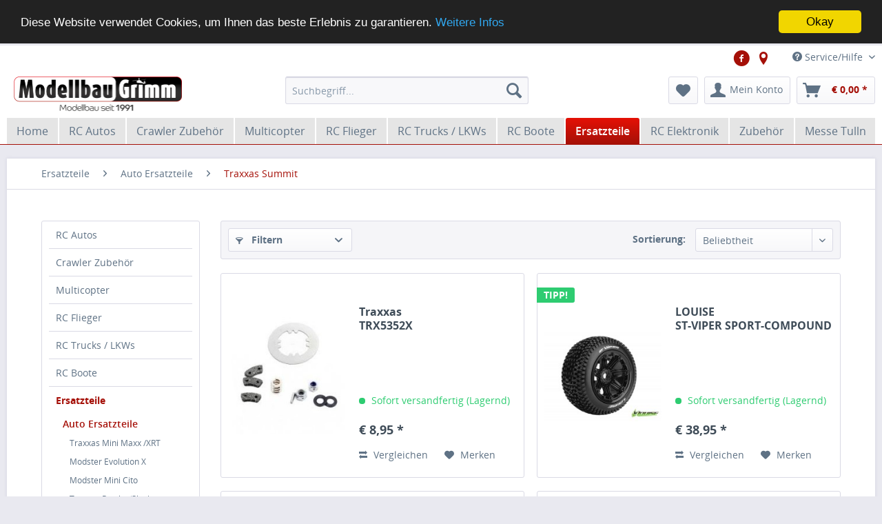

--- FILE ---
content_type: text/html; charset=UTF-8
request_url: https://www.abx-rc.at/ersatzteile/auto-ersatzteile/traxxas-summit/
body_size: 13443
content:
<!DOCTYPE html>
<html class="no-js" lang="de" itemscope="itemscope" itemtype="http://schema.org/WebPage">
<head>
<meta charset="utf-8">
<meta name="author" content="" />
<meta name="robots" content="index,follow" />
<meta name="revisit-after" content="15 days" />
<meta name="keywords" content="" />
<meta name="description" content="" />
<meta property="og:type" content="product" />
<meta property="og:site_name" content="Modellbau Grimm" />
<meta property="og:title" content="Traxxas Summit" />
<meta property="og:description" content="" />
<meta name="twitter:card" content="product" />
<meta name="twitter:site" content="Modellbau Grimm" />
<meta name="twitter:title" content="Traxxas Summit" />
<meta name="twitter:description" content="" />
<meta property="og:image" content="https://www.abx-rc.at/media/image/13/e1/61/5352x5985825e7a32c.jpg" />
<meta name="twitter:image" content="https://www.abx-rc.at/media/image/13/e1/61/5352x5985825e7a32c.jpg" />
<meta itemprop="copyrightHolder" content="Modellbau Grimm" />
<meta itemprop="copyrightYear" content="2014" />
<meta itemprop="isFamilyFriendly" content="True" />
<meta itemprop="image" content="https://www.abx-rc.at/media/image/ce/a4/2d/Grimm-Logo-Vektor58e2b5bd12dc7.png" />
<meta name="viewport" content="width=device-width, initial-scale=1.0, user-scalable=no">
<meta name="mobile-web-app-capable" content="yes">
<meta name="apple-mobile-web-app-title" content="Modellbau Grimm">
<meta name="apple-mobile-web-app-capable" content="yes">
<meta name="apple-mobile-web-app-status-bar-style" content="black">
<meta name="apple-mobile-web-app-status-bar-style" content="none">
<link rel="apple-touch-icon-precomposed" href="https://www.abx-rc.at/media/image/2c/5c/ab/fbp.jpg">
<link rel="shortcut icon" href="https://www.abx-rc.at/media/image/2c/5c/ab/fbp.jpg">
<meta name="msapplication-navbutton-color" content="" />
<meta name="application-name" content="Modellbau Grimm" />
<meta name="msapplication-starturl" content="https://www.abx-rc.at/" />
<meta name="msapplication-window" content="width=1024;height=768" />
<meta name="msapplication-TileImage" content="https://www.abx-rc.at/media/image/2c/5c/ab/fbp.jpg">
<meta name="msapplication-TileColor" content="">
<meta name="theme-color" content="" />
<link rel="canonical" href="https://www.abx-rc.at/ersatzteile/auto-ersatzteile/traxxas-summit/" />
<title itemprop="name">Traxxas Summit | Auto Ersatzteile | Ersatzteile | Modellbau Grimm</title>
<link href="/web/cache/1620065771_ea8eb46c37f196d8a7ff1ab748942744.css" media="all" rel="stylesheet" type="text/css" />
<style>
.service-hotline, .service-hotline .container {
background-color: #e5e5e5;
}
.navigation-main .navigation--entry {
background-color: #e5e5e5;
margin-right: 2px;
}
body {
/* background-image: url("/media/image/9a/cf/29/snowfall.jpg") !important; */
/* background-image: url("/media/image/ff/b6/ab/traxxas_wp.jpg") !important; */
background-position: right bottom, left top;
background-repeat: no-repeat, repeat;
background-attachment: fixed;
width: 100%;
background-size: 100%;
}
.product--box .box--content {
min-height: 272px !important;
}
.navigation--entry.social i {
display: inline-block!important;
font-size: 1.5rem!important;
margin-top: 3px!important;
margin-left: 4px !important;
}
</style>
<script src="/themes/Frontend/Responsive/frontend/_public/src/js/vendors/modernizr/modernizr.custom.35977.js"></script>
</head>
<body class="is--ctl-listing is--act-index">
<div class="page-wrap">
<noscript class="noscript-main">
<div class="alert is--warning">
<div class="alert--icon">
<i class="icon--element icon--warning"></i>
</div>
<div class="alert--content">
Um Modellbau Grimm in vollem Umfang nutzen zu k&ouml;nnen, empfehlen wir Ihnen Javascript in Ihrem Browser zu aktiveren.
</div>
</div>
</noscript>
<header class="header-main">
<div class="top-bar">
<div class="container block-group">
<nav class="top-bar--navigation block" role="menubar">
<div class="navigation--entry entry--compare is--hidden" role="menuitem" aria-haspopup="true" data-drop-down-menu="true">
</div>
<div class="navigation--entry social">
<a href="https://www.facebook.com/modellbaugrimm/" target="_blank" title="Modellbau Grimm auf Facebook" rel="nofollow">
<i class="icon--facebook2"></i>
</a>
<a href="https://www.google.at/maps/place/Oliver+Grimm+-+RC+Modellbau/@47.814819,16.241883,15z/data=!4m5!3m4!1s0x0:0x3dbe236bf3ce69bb!8m2!3d47.814819!4d16.241883" target="_blank" title="Anreise Modellbau Grimm - Wr. Neustadt" rel="nofollow">
<i class="icon--location"></i>
</a>
</div>
<div class="navigation--entry entry--service has--drop-down" role="menuitem" aria-haspopup="true" data-drop-down-menu="true">
<i class="icon--service"></i> Service/Hilfe
<ul class="service--list is--rounded" role="menu">
<li class="service--entry" role="menuitem">
<a class="service--link" href="https://www.abx-rc.at/anfahrt-und-oeffnungszeiten" title="Anfahrt und Öffnungszeiten" >
Anfahrt und Öffnungszeiten
</a>
</li>
<li class="service--entry" role="menuitem">
<a class="service--link" href="https://www.abx-rc.at/kontaktformular" title="Kontaktformular" target="_self">
Kontaktformular
</a>
</li>
<li class="service--entry" role="menuitem">
<a class="service--link" href="https://www.abx-rc.at/impressum" title="Impressum" >
Impressum
</a>
</li>
<li class="service--entry" role="menuitem">
<a class="service--link" href="https://www.abx-rc.at/versand-und-zahlungsbedingungen" title="Versand und Zahlungsbedingungen" >
Versand und Zahlungsbedingungen
</a>
</li>
<li class="service--entry" role="menuitem">
<a class="service--link" href="https://www.abx-rc.at/widerrufsrecht" title="Widerrufsrecht" >
Widerrufsrecht
</a>
</li>
<li class="service--entry" role="menuitem">
<a class="service--link" href="https://www.abx-rc.at/datenschutzerklaerung" title="Datenschutzerklärung" >
Datenschutzerklärung
</a>
</li>
<li class="service--entry" role="menuitem">
<a class="service--link" href="https://www.abx-rc.at/agb" title="AGB" >
AGB
</a>
</li>
</ul>
</div>
</nav>
</div>
</div>
<div class="container header--navigation">
<div class="logo-main block-group" role="banner">
<div class="logo--shop block">
<a class="logo--link" href="https://www.abx-rc.at/" title="Modellbau Grimm - zur Startseite wechseln">
<picture>
<source srcset="https://www.abx-rc.at/media/image/ce/a4/2d/Grimm-Logo-Vektor58e2b5bd12dc7.png" media="(min-width: 78.75em)">
<source srcset="https://www.abx-rc.at/media/image/ce/a4/2d/Grimm-Logo-Vektor58e2b5bd12dc7.png" media="(min-width: 64em)">
<source srcset="https://www.abx-rc.at/media/image/ce/a4/2d/Grimm-Logo-Vektor58e2b5bd12dc7.png" media="(min-width: 48em)">
<img srcset="https://www.abx-rc.at/media/image/ce/a4/2d/Grimm-Logo-Vektor58e2b5bd12dc7.png" alt="Modellbau Grimm - zur Startseite wechseln" />
</picture>
</a>
</div>
<div class="logo--supportinfo block">
<strong>Fragen zu Ihrer Bestellung?</strong><br /><strong>Hotline +43 699 197 828 61</strong> <small>Öffnungszeiten Mo-DO 9:00-18:00 / FR 9:00-16:00</small>
</div>
</div>
<nav class="shop--navigation block-group">
<ul class="navigation--list block-group" role="menubar">
<li class="navigation--entry entry--menu-left" role="menuitem">
<a class="entry--link entry--trigger btn is--icon-left" href="#offcanvas--left" data-offcanvas="true" data-offCanvasSelector=".sidebar-main">
<i class="icon--menu"></i> Menü
</a>
</li>
<li class="navigation--entry entry--search" role="menuitem" data-search="true" aria-haspopup="true">
<a class="btn entry--link entry--trigger" href="#show-hide--search" title="Suche anzeigen / schließen">
<i class="icon--search"></i>
<span class="search--display">Suchen</span>
</a>
<form action="/search" method="get" class="main-search--form">
<input type="search" name="sSearch" class="main-search--field" autocomplete="off" autocapitalize="off" placeholder="Suchbegriff..." maxlength="30" />
<button type="submit" class="main-search--button">
<i class="icon--search"></i>
<span class="main-search--text">Suchen</span>
</button>
<div class="form--ajax-loader">&nbsp;</div>
</form>
<div class="main-search--results"></div>
</li>
<li class="navigation--entry entry--notepad" role="menuitem">
<a href="https://www.abx-rc.at/note" title="Merkzettel" class="btn">
<i class="icon--heart"></i>
</a>
</li>
<li class="navigation--entry entry--account" role="menuitem">
<a href="https://www.abx-rc.at/account" title="Mein Konto" class="btn is--icon-left entry--link account--link">
<i class="icon--account"></i>
<span class="account--display">
Mein Konto
</span>
</a>
</li>
<li class="navigation--entry entry--cart" role="menuitem">
<a class="btn is--icon-left cart--link" href="https://www.abx-rc.at/checkout/cart" title="Warenkorb">
<span class="cart--display">
Warenkorb
</span>
<span class="badge is--primary is--minimal cart--quantity is--hidden">0</span>
<i class="icon--basket"></i>
<span class="cart--amount">
&euro;&nbsp;0,00 *
</span>
</a>
<div class="ajax-loader">&nbsp;</div>
</li>
</ul>
</nav>
<div class="container--ajax-cart" data-collapse-cart="true" data-displayMode="offcanvas"></div>
</div>
</header>
<nav class="navigation-main">
<div class="container" data-menu-scroller="true" data-listSelector=".navigation--list.container" data-viewPortSelector=".navigation--list-wrapper">
<div class="navigation--list-wrapper">
<ul class="navigation--list container" role="menubar" itemscope="itemscope" itemtype="http://schema.org/SiteNavigationElement">
<li class="navigation--entry is--home" role="menuitem"><a class="navigation--link is--first" href="https://www.abx-rc.at/" title="Home" itemprop="url"><span itemprop="name">Home</span></a></li><li class="navigation--entry" role="menuitem"><a class="navigation--link" href="https://www.abx-rc.at/rc-autos/" title="RC Autos" itemprop="url"><span itemprop="name">RC Autos</span></a></li><li class="navigation--entry" role="menuitem"><a class="navigation--link" href="https://www.abx-rc.at/crawler-zubehoer/" title="Crawler Zubehör" itemprop="url"><span itemprop="name">Crawler Zubehör</span></a></li><li class="navigation--entry" role="menuitem"><a class="navigation--link" href="https://www.abx-rc.at/multicopter/" title="Multicopter" itemprop="url"><span itemprop="name">Multicopter</span></a></li><li class="navigation--entry" role="menuitem"><a class="navigation--link" href="https://www.abx-rc.at/rc-flieger/" title="RC Flieger" itemprop="url"><span itemprop="name">RC Flieger</span></a></li><li class="navigation--entry" role="menuitem"><a class="navigation--link" href="https://www.abx-rc.at/rc-trucks-lkws/" title="RC Trucks / LKWs" itemprop="url"><span itemprop="name">RC Trucks / LKWs</span></a></li><li class="navigation--entry" role="menuitem"><a class="navigation--link" href="https://www.abx-rc.at/rc-boote/" title="RC Boote" itemprop="url"><span itemprop="name">RC Boote</span></a></li><li class="navigation--entry is--active" role="menuitem"><a class="navigation--link is--active" href="https://www.abx-rc.at/ersatzteile/" title="Ersatzteile" itemprop="url"><span itemprop="name">Ersatzteile</span></a></li><li class="navigation--entry" role="menuitem"><a class="navigation--link" href="https://www.abx-rc.at/rc-elektronik/" title="RC Elektronik" itemprop="url"><span itemprop="name">RC Elektronik</span></a></li><li class="navigation--entry" role="menuitem"><a class="navigation--link" href="https://www.abx-rc.at/zubehoer/" title="Zubehör" itemprop="url"><span itemprop="name">Zubehör</span></a></li><li class="navigation--entry" role="menuitem"><a class="navigation--link" href="https://www.abx-rc.at/messe-tulln/" title="Messe Tulln" itemprop="url"><span itemprop="name">Messe Tulln</span></a></li>    </ul>
</div>
<div class="advanced-menu" data-advanced-menu="true">
<div class="menu--container">
<div class="button-container">
<a href="https://www.abx-rc.at/rc-autos/" class="button--category" title="Zur Kategorie RC Autos">
<i class="icon--arrow-right"></i>
Zur Kategorie RC Autos
</a>
<span class="button--close">
<i class="icon--cross"></i>
</span>
</div>
<div class="content--wrapper has--content has--teaser">
<ul class="menu--list menu--level-0 columns--2" style="width: 50%;">
<li class="menu--list-item item--level-0" style="width: 100%">
<a href="https://www.abx-rc.at/rc-autos/offroad-cars/" class="menu--list-item-link" title="Offroad Cars">Offroad Cars</a>
</li>
<li class="menu--list-item item--level-0" style="width: 100%">
<a href="https://www.abx-rc.at/rc-autos/mjx-cars/" class="menu--list-item-link" title="MJX Cars">MJX Cars</a>
</li>
<li class="menu--list-item item--level-0" style="width: 100%">
<a href="https://www.abx-rc.at/rc-autos/traxxas-rc-cars/" class="menu--list-item-link" title="Traxxas RC Cars">Traxxas RC Cars</a>
</li>
<li class="menu--list-item item--level-0" style="width: 100%">
<a href="https://www.abx-rc.at/rc-autos/modster-rc-cars/" class="menu--list-item-link" title="Modster RC Cars">Modster RC Cars</a>
</li>
<li class="menu--list-item item--level-0" style="width: 100%">
<a href="https://www.abx-rc.at/rc-autos/axial-rc-cars/" class="menu--list-item-link" title="Axial RC Cars">Axial RC Cars</a>
</li>
<li class="menu--list-item item--level-0" style="width: 100%">
<a href="https://www.abx-rc.at/rc-autos/xray-rc-cars/" class="menu--list-item-link" title="Xray RC Cars">Xray RC Cars</a>
</li>
<li class="menu--list-item item--level-0" style="width: 100%">
<a href="https://www.abx-rc.at/rc-autos/arrma-rc-cars/" class="menu--list-item-link" title="Arrma RC Cars">Arrma RC Cars</a>
</li>
<li class="menu--list-item item--level-0" style="width: 100%">
<a href="https://www.abx-rc.at/rc-autos/crawler/" class="menu--list-item-link" title="Crawler">Crawler</a>
</li>
<li class="menu--list-item item--level-0" style="width: 100%">
<a href="https://www.abx-rc.at/rc-autos/drift-chassis/" class="menu--list-item-link" title="Drift Chassis">Drift Chassis</a>
</li>
<li class="menu--list-item item--level-0" style="width: 100%">
<a href="https://www.abx-rc.at/rc-autos/panzer/" class="menu--list-item-link" title="Panzer">Panzer</a>
</li>
<li class="menu--list-item item--level-0" style="width: 100%">
<a href="https://www.abx-rc.at/rc-autos/elektro-autos/" class="menu--list-item-link" title="Elektro Autos">Elektro Autos</a>
</li>
<li class="menu--list-item item--level-0" style="width: 100%">
<a href="https://www.abx-rc.at/rc-autos/verbrenner-autos/" class="menu--list-item-link" title="Verbrenner Autos">Verbrenner Autos</a>
</li>
<li class="menu--list-item item--level-0" style="width: 100%">
<a href="https://www.abx-rc.at/rc-autos/tuningoption-parts/" class="menu--list-item-link" title="Tuning/Option parts">Tuning/Option parts</a>
<ul class="menu--list menu--level-1 columns--2">
<li class="menu--list-item item--level-1">
<a href="https://www.abx-rc.at/rc-autos/tuningoption-parts/tamiya/" class="menu--list-item-link" title="Tamiya">Tamiya</a>
</li>
</ul>
</li>
<li class="menu--list-item item--level-0" style="width: 100%">
<a href="https://www.abx-rc.at/rc-autos/benzinverbrenner/" class="menu--list-item-link" title="Benzin/Verbrenner">Benzin/Verbrenner</a>
</li>
<li class="menu--list-item item--level-0" style="width: 100%">
<a href="https://www.abx-rc.at/rc-autos/reifenzubehoer/" class="menu--list-item-link" title="Reifen/Zubehör">Reifen/Zubehör</a>
</li>
<li class="menu--list-item item--level-0" style="width: 100%">
<a href="https://www.abx-rc.at/rc-autos/karosserie-zubehoer/" class="menu--list-item-link" title="Karosserie+Zubehör">Karosserie+Zubehör</a>
</li>
<li class="menu--list-item item--level-0" style="width: 100%">
<a href="https://www.abx-rc.at/rc-autos/elektro-motorefahrtenregler-car/" class="menu--list-item-link" title="Elektro Motore/Fahrtenregler Car">Elektro Motore/Fahrtenregler Car</a>
</li>
</ul>
<div class="menu--delimiter" style="right: 50%;"></div>
<div class="menu--teaser" style="width: 50%;">
<a href="https://www.abx-rc.at/rc-autos/" title="Zur Kategorie RC Autos" class="teaser--image" style="background-image: url(https://www.abx-rc.at/media/image/69/75/11/X-Maxx-8S-Gallery-Action_0019.jpg);"></a>
<div class="teaser--headline">Ferngesteuerte Autos/ RC LKW´s / </div>
<div class="teaser--text">
Hier finden sie RC Autos, aller führenden Hersteller, und für fast jedes Einsatzgebiet. ( Onroad  oder  Offroad )
&nbsp;
<a class="teaser--text-link" href="https://www.abx-rc.at/rc-autos/" title="mehr erfahren">
mehr erfahren
</a>
</div>
</div>
</div>
</div>
<div class="menu--container">
<div class="button-container">
<a href="https://www.abx-rc.at/crawler-zubehoer/" class="button--category" title="Zur Kategorie Crawler Zubehör">
<i class="icon--arrow-right"></i>
Zur Kategorie Crawler Zubehör
</a>
<span class="button--close">
<i class="icon--cross"></i>
</span>
</div>
<div class="content--wrapper has--content">
<ul class="menu--list menu--level-0 columns--4" style="width: 100%;">
<li class="menu--list-item item--level-0" style="width: 100%">
<a href="https://www.abx-rc.at/crawler-zubehoer/samix-tuningteile/" class="menu--list-item-link" title="Samix Tuningteile">Samix Tuningteile</a>
</li>
<li class="menu--list-item item--level-0" style="width: 100%">
<a href="https://www.abx-rc.at/crawler-zubehoer/crawler-karosserien/" class="menu--list-item-link" title="Crawler Karosserien">Crawler Karosserien</a>
</li>
<li class="menu--list-item item--level-0" style="width: 100%">
<a href="https://www.abx-rc.at/crawler-zubehoer/crawler-reifen-felgen/" class="menu--list-item-link" title="Crawler Reifen + Felgen">Crawler Reifen + Felgen</a>
</li>
<li class="menu--list-item item--level-0" style="width: 100%">
<a href="https://www.abx-rc.at/crawler-zubehoer/crawler-elektronik/" class="menu--list-item-link" title="Crawler Elektronik">Crawler Elektronik</a>
</li>
<li class="menu--list-item item--level-0" style="width: 100%">
<a href="https://www.abx-rc.at/crawler-zubehoer/crawler-teile/" class="menu--list-item-link" title="Crawler Teile">Crawler Teile</a>
</li>
</ul>
</div>
</div>
<div class="menu--container">
<div class="button-container">
<a href="https://www.abx-rc.at/multicopter/" class="button--category" title="Zur Kategorie Multicopter">
<i class="icon--arrow-right"></i>
Zur Kategorie Multicopter
</a>
<span class="button--close">
<i class="icon--cross"></i>
</span>
</div>
<div class="content--wrapper has--content has--teaser">
<ul class="menu--list menu--level-0 columns--2" style="width: 50%;">
<li class="menu--list-item item--level-0" style="width: 100%">
<a href="https://www.abx-rc.at/multicopter/multicopter/" class="menu--list-item-link" title="Multicopter">Multicopter</a>
</li>
<li class="menu--list-item item--level-0" style="width: 100%">
<a href="https://www.abx-rc.at/multicopter/multicopter-zubehoer/" class="menu--list-item-link" title="Multicopter Zubehör">Multicopter Zubehör</a>
</li>
<li class="menu--list-item item--level-0" style="width: 100%">
<a href="https://www.abx-rc.at/multicopter/fpvcams-zubehoer/" class="menu--list-item-link" title="FPV/Cams-Zubehör">FPV/Cams-Zubehör</a>
</li>
<li class="menu--list-item item--level-0" style="width: 100%">
<a href="https://www.abx-rc.at/multicopter/fpv-brillen/" class="menu--list-item-link" title="FPV Brillen">FPV Brillen</a>
</li>
</ul>
<div class="menu--delimiter" style="right: 50%;"></div>
<div class="menu--teaser" style="width: 50%;">
<a href="https://www.abx-rc.at/multicopter/" title="Zur Kategorie Multicopter" class="teaser--image" style="background-image: url(https://www.abx-rc.at/media/image/d1/9f/64/Yuneec-Typhoon-H520.jpg);"></a>
<div class="teaser--headline">Multicopter und Drohnen</div>
</div>
</div>
</div>
<div class="menu--container">
<div class="button-container">
<a href="https://www.abx-rc.at/rc-flieger/" class="button--category" title="Zur Kategorie RC Flieger">
<i class="icon--arrow-right"></i>
Zur Kategorie RC Flieger
</a>
<span class="button--close">
<i class="icon--cross"></i>
</span>
</div>
<div class="content--wrapper has--content has--teaser">
<ul class="menu--list menu--level-0 columns--2" style="width: 50%;">
<li class="menu--list-item item--level-0" style="width: 100%">
<a href="https://www.abx-rc.at/rc-flieger/flugsimulatoren/" class="menu--list-item-link" title="Flugsimulatoren">Flugsimulatoren</a>
</li>
<li class="menu--list-item item--level-0" style="width: 100%">
<a href="https://www.abx-rc.at/rc-flieger/motorflieger/" class="menu--list-item-link" title="Motorflieger">Motorflieger</a>
</li>
<li class="menu--list-item item--level-0" style="width: 100%">
<a href="https://www.abx-rc.at/rc-flieger/segler/" class="menu--list-item-link" title="Segler">Segler</a>
</li>
<li class="menu--list-item item--level-0" style="width: 100%">
<a href="https://www.abx-rc.at/rc-flieger/nurfluegler/" class="menu--list-item-link" title="Nurflügler">Nurflügler</a>
</li>
<li class="menu--list-item item--level-0" style="width: 100%">
<a href="https://www.abx-rc.at/rc-flieger/micro-flieger/" class="menu--list-item-link" title="Micro Flieger">Micro Flieger</a>
</li>
<li class="menu--list-item item--level-0" style="width: 100%">
<a href="https://www.abx-rc.at/rc-flieger/rc-jets/" class="menu--list-item-link" title="RC Jets">RC Jets</a>
</li>
<li class="menu--list-item item--level-0" style="width: 100%">
<a href="https://www.abx-rc.at/rc-flieger/senkrechtstarter/" class="menu--list-item-link" title="Senkrechtstarter">Senkrechtstarter</a>
</li>
<li class="menu--list-item item--level-0" style="width: 100%">
<a href="https://www.abx-rc.at/rc-flieger/flieger-zubehoer/" class="menu--list-item-link" title="Flieger Zubehör">Flieger Zubehör</a>
<ul class="menu--list menu--level-1 columns--2">
<li class="menu--list-item item--level-1">
<a href="https://www.abx-rc.at/rc-flieger/flieger-zubehoer/luftschrauben/" class="menu--list-item-link" title="Luftschrauben">Luftschrauben</a>
</li>
<li class="menu--list-item item--level-1">
<a href="https://www.abx-rc.at/rc-flieger/flieger-zubehoer/luftschrauben-mitnehmer/" class="menu--list-item-link" title="Luftschrauben Mitnehmer">Luftschrauben Mitnehmer</a>
</li>
<li class="menu--list-item item--level-1">
<a href="https://www.abx-rc.at/rc-flieger/flieger-zubehoer/spinner/" class="menu--list-item-link" title="Spinner">Spinner</a>
</li>
</ul>
</li>
<li class="menu--list-item item--level-0" style="width: 100%">
<a href="https://www.abx-rc.at/rc-flieger/rc-helis/" class="menu--list-item-link" title="RC Helis">RC Helis</a>
<ul class="menu--list menu--level-1 columns--2">
<li class="menu--list-item item--level-1">
<a href="https://www.abx-rc.at/rc-flieger/rc-helis/blade-helis/" class="menu--list-item-link" title="Blade Helis">Blade Helis</a>
</li>
</ul>
</li>
</ul>
<div class="menu--delimiter" style="right: 50%;"></div>
<div class="menu--teaser" style="width: 50%;">
<a href="https://www.abx-rc.at/rc-flieger/" title="Zur Kategorie RC Flieger" class="teaser--image" style="background-image: url(https://www.abx-rc.at/media/image/92/53/ee/fliegerlogo58c518b4a4f82.jpg);"></a>
</div>
</div>
</div>
<div class="menu--container">
<div class="button-container">
<a href="https://www.abx-rc.at/rc-trucks-lkws/" class="button--category" title="Zur Kategorie RC Trucks / LKWs">
<i class="icon--arrow-right"></i>
Zur Kategorie RC Trucks / LKWs
</a>
<span class="button--close">
<i class="icon--cross"></i>
</span>
</div>
<div class="content--wrapper has--content has--teaser">
<ul class="menu--list menu--level-0 columns--2" style="width: 50%;">
<li class="menu--list-item item--level-0" style="width: 100%">
<a href="https://www.abx-rc.at/rc-trucks-lkws/lkwbaumaschinen/" class="menu--list-item-link" title="LKW/Baumaschinen">LKW/Baumaschinen</a>
</li>
<li class="menu--list-item item--level-0" style="width: 100%">
<a href="https://www.abx-rc.at/rc-trucks-lkws/anhaenger/" class="menu--list-item-link" title="Anhänger">Anhänger</a>
</li>
</ul>
<div class="menu--delimiter" style="right: 50%;"></div>
<div class="menu--teaser" style="width: 50%;">
<a href="https://www.abx-rc.at/rc-trucks-lkws/" title="Zur Kategorie RC Trucks / LKWs" class="teaser--image" style="background-image: url(https://www.abx-rc.at/media/image/3b/0e/27/3000563575c06cd1d70b83.jpg);"></a>
<div class="teaser--headline">RC Trucks / LKWs und Baumaschinen</div>
<div class="teaser--text">
Hier die Riesen der Strasse, etwas kleiner, aber genauso beeindruckend. Wunderschöne, detailgetreue LKW Modelle zum Fernsteuern!
<a class="teaser--text-link" href="https://www.abx-rc.at/rc-trucks-lkws/" title="mehr erfahren">
mehr erfahren
</a>
</div>
</div>
</div>
</div>
<div class="menu--container">
<div class="button-container">
<a href="https://www.abx-rc.at/rc-boote/" class="button--category" title="Zur Kategorie RC Boote">
<i class="icon--arrow-right"></i>
Zur Kategorie RC Boote
</a>
<span class="button--close">
<i class="icon--cross"></i>
</span>
</div>
<div class="content--wrapper has--teaser">
<div class="menu--teaser" style="width: 100%;">
<a href="https://www.abx-rc.at/rc-boote/" title="Zur Kategorie RC Boote" class="teaser--image" style="background-image: url(https://www.abx-rc.at/media/image/61/72/f9/trx57046-4_7.jpg);"></a>
<div class="teaser--headline">RC Boote und ferngesteuerte Schiffe </div>
</div>
</div>
</div>
<div class="menu--container">
<div class="button-container">
<a href="https://www.abx-rc.at/ersatzteile/" class="button--category" title="Zur Kategorie Ersatzteile">
<i class="icon--arrow-right"></i>
Zur Kategorie Ersatzteile
</a>
<span class="button--close">
<i class="icon--cross"></i>
</span>
</div>
<div class="content--wrapper has--content has--teaser">
<ul class="menu--list menu--level-0 columns--2" style="width: 50%;">
<li class="menu--list-item item--level-0" style="width: 100%">
<a href="https://www.abx-rc.at/ersatzteile/auto-ersatzteile/" class="menu--list-item-link" title="Auto Ersatzteile">Auto Ersatzteile</a>
<ul class="menu--list menu--level-1 columns--2">
<li class="menu--list-item item--level-1">
<a href="https://www.abx-rc.at/ersatzteile/auto-ersatzteile/traxxas-mini-maxx-xrt/" class="menu--list-item-link" title="Traxxas Mini Maxx /XRT">Traxxas Mini Maxx /XRT</a>
</li>
<li class="menu--list-item item--level-1">
<a href="https://www.abx-rc.at/ersatzteile/auto-ersatzteile/modster-evolution-x/" class="menu--list-item-link" title="Modster Evolution X">Modster Evolution X</a>
</li>
<li class="menu--list-item item--level-1">
<a href="https://www.abx-rc.at/ersatzteile/auto-ersatzteile/modster-mini-cito/" class="menu--list-item-link" title="Modster Mini Cito">Modster Mini Cito</a>
</li>
<li class="menu--list-item item--level-1">
<a href="https://www.abx-rc.at/ersatzteile/auto-ersatzteile/traxxas-rustlerslash/" class="menu--list-item-link" title="Traxxas Rustler/Slash">Traxxas Rustler/Slash</a>
</li>
<li class="menu--list-item item--level-1">
<a href="https://www.abx-rc.at/ersatzteile/auto-ersatzteile/traxxas-trx4m/" class="menu--list-item-link" title="Traxxas TRX4M">Traxxas TRX4M</a>
</li>
<li class="menu--list-item item--level-1">
<a href="https://www.abx-rc.at/ersatzteile/auto-ersatzteile/traxxas-x-maxx-xrt/" class="menu--list-item-link" title="Traxxas X-Maxx XRT">Traxxas X-Maxx XRT</a>
</li>
<li class="menu--list-item item--level-1">
<a href="https://www.abx-rc.at/ersatzteile/auto-ersatzteile/traxxas-maxx/" class="menu--list-item-link" title="Traxxas Maxx">Traxxas Maxx</a>
</li>
<li class="menu--list-item item--level-1">
<a href="https://www.abx-rc.at/ersatzteile/auto-ersatzteile/traxaxs-e-revobrushless/" class="menu--list-item-link" title="Traxaxs E-Revo/Brushless">Traxaxs E-Revo/Brushless</a>
</li>
<li class="menu--list-item item--level-1">
<a href="https://www.abx-rc.at/ersatzteile/auto-ersatzteile/traxxas-rustlervxl-neu/" class="menu--list-item-link" title="Traxxas Rustler/VXL NEU">Traxxas Rustler/VXL NEU</a>
</li>
<li class="menu--list-item item--level-1">
<a href="https://www.abx-rc.at/ersatzteile/auto-ersatzteile/traxxas-trx4trx6/" class="menu--list-item-link" title="Traxxas TRX4/TRX6">Traxxas TRX4/TRX6</a>
</li>
<li class="menu--list-item item--level-1">
<a href="https://www.abx-rc.at/ersatzteile/auto-ersatzteile/traxxas-kugellager/" class="menu--list-item-link" title="Traxxas Kugellager">Traxxas Kugellager</a>
</li>
<li class="menu--list-item item--level-1">
<a href="https://www.abx-rc.at/ersatzteile/auto-ersatzteile/traxxas-e-maxx/" class="menu--list-item-link" title="Traxxas E-Maxx">Traxxas E-Maxx</a>
</li>
<li class="menu--list-item item--level-1">
<a href="https://www.abx-rc.at/ersatzteile/auto-ersatzteile/traxxas-sledge/" class="menu--list-item-link" title="Traxxas Sledge">Traxxas Sledge</a>
</li>
<li class="menu--list-item item--level-1">
<a href="https://www.abx-rc.at/ersatzteile/auto-ersatzteile/traxxas-revo-116vxl/" class="menu--list-item-link" title="Traxxas Revo 1/16VXL">Traxxas Revo 1/16VXL</a>
</li>
<li class="menu--list-item item--level-1">
<a href="https://www.abx-rc.at/ersatzteile/auto-ersatzteile/traxxas-summit/" class="menu--list-item-link" title="Traxxas Summit">Traxxas Summit</a>
</li>
<li class="menu--list-item item--level-1">
<a href="https://www.abx-rc.at/ersatzteile/auto-ersatzteile/modster-evolution/" class="menu--list-item-link" title="Modster Evolution">Modster Evolution</a>
</li>
<li class="menu--list-item item--level-1">
<a href="https://www.abx-rc.at/ersatzteile/auto-ersatzteile/axial-scx10iii/" class="menu--list-item-link" title="AXIAL SCX10III">AXIAL SCX10III</a>
</li>
<li class="menu--list-item item--level-1">
<a href="https://www.abx-rc.at/ersatzteile/auto-ersatzteile/axial-capra/" class="menu--list-item-link" title="Axial Capra">Axial Capra</a>
</li>
<li class="menu--list-item item--level-1">
<a href="https://www.abx-rc.at/ersatzteile/auto-ersatzteile/axial-scx24/" class="menu--list-item-link" title="AXIAL SCX24">AXIAL SCX24</a>
</li>
<li class="menu--list-item item--level-1">
<a href="https://www.abx-rc.at/ersatzteile/auto-ersatzteile/axial-ryft/" class="menu--list-item-link" title="Axial Ryft">Axial Ryft</a>
</li>
<li class="menu--list-item item--level-1">
<a href="https://www.abx-rc.at/ersatzteile/auto-ersatzteile/mst-cfxcmx/" class="menu--list-item-link" title="MST CFX/CMX">MST CFX/CMX</a>
</li>
<li class="menu--list-item item--level-1">
<a href="https://www.abx-rc.at/ersatzteile/auto-ersatzteile/axial-scx10ii/" class="menu--list-item-link" title="Axial SCX10II">Axial SCX10II</a>
</li>
<li class="menu--list-item item--level-1">
<a href="https://www.abx-rc.at/ersatzteile/auto-ersatzteile/modster-v2v3v4/" class="menu--list-item-link" title="Modster V2/V3/V4">Modster V2/V3/V4</a>
</li>
<li class="menu--list-item item--level-1">
<a href="https://www.abx-rc.at/ersatzteile/auto-ersatzteile/modster-dunetruggy-racer/" class="menu--list-item-link" title="Modster Dune/Truggy Racer">Modster Dune/Truggy Racer</a>
</li>
<li class="menu--list-item item--level-1">
<a href="https://www.abx-rc.at/ersatzteile/auto-ersatzteile/mini-modster-v2/" class="menu--list-item-link" title="Mini Modster V2">Mini Modster V2</a>
</li>
<li class="menu--list-item item--level-1">
<a href="https://www.abx-rc.at/ersatzteile/auto-ersatzteile/tt-02/" class="menu--list-item-link" title="TT-02">TT-02</a>
</li>
<li class="menu--list-item item--level-1">
<a href="https://www.abx-rc.at/ersatzteile/auto-ersatzteile/tt-01/" class="menu--list-item-link" title="TT-01">TT-01</a>
</li>
</ul>
</li>
<li class="menu--list-item item--level-0" style="width: 100%">
<a href="https://www.abx-rc.at/ersatzteile/flugzeug-ersatzteile/" class="menu--list-item-link" title="Flugzeug Ersatzteile">Flugzeug Ersatzteile</a>
<ul class="menu--list menu--level-1 columns--2">
<li class="menu--list-item item--level-1">
<a href="https://www.abx-rc.at/ersatzteile/flugzeug-ersatzteile/luftschrauben/" class="menu--list-item-link" title="Luftschrauben">Luftschrauben</a>
</li>
<li class="menu--list-item item--level-1">
<a href="https://www.abx-rc.at/ersatzteile/flugzeug-ersatzteile/convergence/" class="menu--list-item-link" title="Convergence">Convergence</a>
</li>
<li class="menu--list-item item--level-1">
<a href="https://www.abx-rc.at/ersatzteile/flugzeug-ersatzteile/x-vert/" class="menu--list-item-link" title="X-Vert">X-Vert</a>
</li>
<li class="menu--list-item item--level-1">
<a href="https://www.abx-rc.at/ersatzteile/flugzeug-ersatzteile/modster-trainee/" class="menu--list-item-link" title="Modster Trainee">Modster Trainee</a>
</li>
<li class="menu--list-item item--level-1">
<a href="https://www.abx-rc.at/ersatzteile/flugzeug-ersatzteile/delta-ray-ersatzteile/" class="menu--list-item-link" title="Delta Ray Ersatzteile">Delta Ray Ersatzteile</a>
</li>
<li class="menu--list-item item--level-1">
<a href="https://www.abx-rc.at/ersatzteile/flugzeug-ersatzteile/mini-convergence/" class="menu--list-item-link" title="Mini Convergence">Mini Convergence</a>
</li>
</ul>
</li>
<li class="menu--list-item item--level-0" style="width: 100%">
<a href="https://www.abx-rc.at/ersatzteile/heli-ersatzteile/" class="menu--list-item-link" title="Heli Ersatzteile">Heli Ersatzteile</a>
<ul class="menu--list menu--level-1 columns--2">
<li class="menu--list-item item--level-1">
<a href="https://www.abx-rc.at/ersatzteile/heli-ersatzteile/modster-ec-135-teile/" class="menu--list-item-link" title="Modster EC-135 Teile">Modster EC-135 Teile</a>
</li>
<li class="menu--list-item item--level-1">
<a href="https://www.abx-rc.at/ersatzteile/heli-ersatzteile/nano-cps/" class="menu--list-item-link" title="Nano CPS">Nano CPS</a>
</li>
<li class="menu--list-item item--level-1">
<a href="https://www.abx-rc.at/ersatzteile/heli-ersatzteile/blade-msrxmsr/" class="menu--list-item-link" title="Blade MSRX/MSR">Blade MSRX/MSR</a>
</li>
<li class="menu--list-item item--level-1">
<a href="https://www.abx-rc.at/ersatzteile/heli-ersatzteile/blade-msr-s/" class="menu--list-item-link" title="Blade MSR S">Blade MSR S</a>
</li>
<li class="menu--list-item item--level-1">
<a href="https://www.abx-rc.at/ersatzteile/heli-ersatzteile/blade-120s-teile/" class="menu--list-item-link" title="Blade 120S Teile">Blade 120S Teile</a>
</li>
<li class="menu--list-item item--level-1">
<a href="https://www.abx-rc.at/ersatzteile/heli-ersatzteile/blade-130s-teile/" class="menu--list-item-link" title="Blade 130S Teile">Blade 130S Teile</a>
</li>
<li class="menu--list-item item--level-1">
<a href="https://www.abx-rc.at/ersatzteile/heli-ersatzteile/blade-200srxs-teile/" class="menu--list-item-link" title="Blade 200SRX/S Teile">Blade 200SRX/S Teile</a>
</li>
<li class="menu--list-item item--level-1">
<a href="https://www.abx-rc.at/ersatzteile/heli-ersatzteile/blade-230s-v2250-/" class="menu--list-item-link" title="Blade 230S V2/250 ">Blade 230S V2/250 </a>
</li>
<li class="menu--list-item item--level-1">
<a href="https://www.abx-rc.at/ersatzteile/heli-ersatzteile/blade-270cfx-teile/" class="menu--list-item-link" title="Blade 270/CFX Teile">Blade 270/CFX Teile</a>
</li>
<li class="menu--list-item item--level-1">
<a href="https://www.abx-rc.at/ersatzteile/heli-ersatzteile/blade-360cfx-teile/" class="menu--list-item-link" title="Blade 360/CFX Teile">Blade 360/CFX Teile</a>
</li>
<li class="menu--list-item item--level-1">
<a href="https://www.abx-rc.at/ersatzteile/heli-ersatzteile/blade-330x/" class="menu--list-item-link" title="Blade 330X">Blade 330X</a>
</li>
</ul>
</li>
<li class="menu--list-item item--level-0" style="width: 100%">
<a href="https://www.abx-rc.at/ersatzteile/multicopter-ersatzteile/" class="menu--list-item-link" title="Multicopter Ersatzteile">Multicopter Ersatzteile</a>
<ul class="menu--list menu--level-1 columns--2">
<li class="menu--list-item item--level-1">
<a href="https://www.abx-rc.at/ersatzteile/multicopter-ersatzteile/typhoon-h-ersatzteile/" class="menu--list-item-link" title="Typhoon H Ersatzteile">Typhoon H Ersatzteile</a>
</li>
<li class="menu--list-item item--level-1">
<a href="https://www.abx-rc.at/ersatzteile/multicopter-ersatzteile/dji-mavic-mini-teile/" class="menu--list-item-link" title="DJI Mavic Mini Teile">DJI Mavic Mini Teile</a>
</li>
</ul>
</li>
<li class="menu--list-item item--level-0" style="width: 100%">
<a href="https://www.abx-rc.at/ersatzteile/schiff-ersatzteile/" class="menu--list-item-link" title="Schiff Ersatzteile">Schiff Ersatzteile</a>
<ul class="menu--list menu--level-1 columns--2">
<li class="menu--list-item item--level-1">
<a href="https://www.abx-rc.at/ersatzteile/schiff-ersatzteile/vector-sr65/" class="menu--list-item-link" title="Vector SR65">Vector SR65</a>
</li>
<li class="menu--list-item item--level-1">
<a href="https://www.abx-rc.at/ersatzteile/schiff-ersatzteile/vector-30/" class="menu--list-item-link" title="Vector 30">Vector 30</a>
</li>
</ul>
</li>
</ul>
<div class="menu--delimiter" style="right: 50%;"></div>
<div class="menu--teaser" style="width: 50%;">
<a href="https://www.abx-rc.at/ersatzteile/" title="Zur Kategorie Ersatzteile" class="teaser--image" style="background-image: url(https://www.abx-rc.at/media/image/3e/35/7a/Screenshot_1.png);"></a>
<div class="teaser--headline">Ersatzteile für RC Cars, Helis und Drohnen</div>
</div>
</div>
</div>
<div class="menu--container">
<div class="button-container">
<a href="https://www.abx-rc.at/rc-elektronik/" class="button--category" title="Zur Kategorie RC Elektronik">
<i class="icon--arrow-right"></i>
Zur Kategorie RC Elektronik
</a>
<span class="button--close">
<i class="icon--cross"></i>
</span>
</div>
<div class="content--wrapper has--content has--teaser">
<ul class="menu--list menu--level-0 columns--2" style="width: 50%;">
<li class="menu--list-item item--level-0" style="width: 100%">
<a href="https://www.abx-rc.at/rc-elektronik/fernsteuerungen/" class="menu--list-item-link" title="Fernsteuerungen">Fernsteuerungen</a>
</li>
<li class="menu--list-item item--level-0" style="width: 100%">
<a href="https://www.abx-rc.at/rc-elektronik/empfaenger/" class="menu--list-item-link" title="Empfänger">Empfänger</a>
</li>
<li class="menu--list-item item--level-0" style="width: 100%">
<a href="https://www.abx-rc.at/rc-elektronik/lipo-safebag/" class="menu--list-item-link" title="Lipo Safe/Bag">Lipo Safe/Bag</a>
</li>
<li class="menu--list-item item--level-0" style="width: 100%">
<a href="https://www.abx-rc.at/rc-elektronik/flugregler/" class="menu--list-item-link" title="Flugregler">Flugregler</a>
</li>
<li class="menu--list-item item--level-0" style="width: 100%">
<a href="https://www.abx-rc.at/rc-elektronik/heli-kreisel/" class="menu--list-item-link" title="Heli Kreisel">Heli Kreisel</a>
</li>
<li class="menu--list-item item--level-0" style="width: 100%">
<a href="https://www.abx-rc.at/rc-elektronik/ladegeraete/" class="menu--list-item-link" title="Ladegeräte">Ladegeräte</a>
</li>
<li class="menu--list-item item--level-0" style="width: 100%">
<a href="https://www.abx-rc.at/rc-elektronik/steckerkabeln/" class="menu--list-item-link" title="Stecker/Kabeln">Stecker/Kabeln</a>
</li>
<li class="menu--list-item item--level-0" style="width: 100%">
<a href="https://www.abx-rc.at/rc-elektronik/elektro-motorefahrtenregler-car/" class="menu--list-item-link" title="Elektro Motore/Fahrtenregler Car">Elektro Motore/Fahrtenregler Car</a>
</li>
<li class="menu--list-item item--level-0" style="width: 100%">
<a href="https://www.abx-rc.at/rc-elektronik/servoszubehoer/" class="menu--list-item-link" title="Servos/Zubehör">Servos/Zubehör</a>
</li>
<li class="menu--list-item item--level-0" style="width: 100%">
<a href="https://www.abx-rc.at/rc-elektronik/sendertaschenkoffer/" class="menu--list-item-link" title="Sendertaschen/Koffer">Sendertaschen/Koffer</a>
</li>
<li class="menu--list-item item--level-0" style="width: 100%">
<a href="https://www.abx-rc.at/rc-elektronik/rc-akku/" class="menu--list-item-link" title="RC Akku">RC Akku</a>
<ul class="menu--list menu--level-1 columns--2">
<li class="menu--list-item item--level-1">
<a href="https://www.abx-rc.at/rc-elektronik/rc-akku/nimh-nickel-metall-hydrid/" class="menu--list-item-link" title="NimH (Nickel Metall Hydrid)">NimH (Nickel Metall Hydrid)</a>
</li>
<li class="menu--list-item item--level-1">
<a href="https://www.abx-rc.at/rc-elektronik/rc-akku/senderempfaenger/" class="menu--list-item-link" title="Sender/Empfänger">Sender/Empfänger</a>
</li>
<li class="menu--list-item item--level-1">
<a href="https://www.abx-rc.at/rc-elektronik/rc-akku/lipo-akkus-1s/" class="menu--list-item-link" title="Lipo Akkus 1S">Lipo Akkus 1S</a>
</li>
<li class="menu--list-item item--level-1">
<a href="https://www.abx-rc.at/rc-elektronik/rc-akku/lipo-akkus-2s/" class="menu--list-item-link" title="Lipo Akkus 2S">Lipo Akkus 2S</a>
</li>
<li class="menu--list-item item--level-1">
<a href="https://www.abx-rc.at/rc-elektronik/rc-akku/lipo-akkus-3s/" class="menu--list-item-link" title="Lipo Akkus 3S">Lipo Akkus 3S</a>
</li>
<li class="menu--list-item item--level-1">
<a href="https://www.abx-rc.at/rc-elektronik/rc-akku/lipo-akkus-4s/" class="menu--list-item-link" title="Lipo Akkus 4S">Lipo Akkus 4S</a>
</li>
<li class="menu--list-item item--level-1">
<a href="https://www.abx-rc.at/rc-elektronik/rc-akku/lipo-akkus-5s/" class="menu--list-item-link" title="Lipo Akkus 5S">Lipo Akkus 5S</a>
</li>
<li class="menu--list-item item--level-1">
<a href="https://www.abx-rc.at/rc-elektronik/rc-akku/lipo-akkus-6s/" class="menu--list-item-link" title="Lipo Akkus 6S">Lipo Akkus 6S</a>
</li>
<li class="menu--list-item item--level-1">
<a href="https://www.abx-rc.at/rc-elektronik/rc-akku/lipo-safebag/" class="menu--list-item-link" title="Lipo Safe/Bag">Lipo Safe/Bag</a>
</li>
</ul>
</li>
<li class="menu--list-item item--level-0" style="width: 100%">
<a href="https://www.abx-rc.at/rc-elektronik/fahrtenregler/" class="menu--list-item-link" title="Fahrtenregler">Fahrtenregler</a>
</li>
<li class="menu--list-item item--level-0" style="width: 100%">
<a href="https://www.abx-rc.at/rc-elektronik/beleuchtung/" class="menu--list-item-link" title="Beleuchtung">Beleuchtung</a>
</li>
</ul>
<div class="menu--delimiter" style="right: 50%;"></div>
<div class="menu--teaser" style="width: 50%;">
<a href="https://www.abx-rc.at/rc-elektronik/" title="Zur Kategorie RC Elektronik" class="teaser--image" style="background-image: url(https://www.abx-rc.at/media/image/ef/27/c6/ladetechnik_1280x1280.jpg);"></a>
<div class="teaser--headline">RC Ladetechnik und Elektronik</div>
</div>
</div>
</div>
<div class="menu--container">
<div class="button-container">
<a href="https://www.abx-rc.at/zubehoer/" class="button--category" title="Zur Kategorie Zubehör">
<i class="icon--arrow-right"></i>
Zur Kategorie Zubehör
</a>
<span class="button--close">
<i class="icon--cross"></i>
</span>
</div>
<div class="content--wrapper has--content has--teaser">
<ul class="menu--list menu--level-0 columns--2" style="width: 50%;">
<li class="menu--list-item item--level-0" style="width: 100%">
<a href="https://www.abx-rc.at/zubehoer/sprit/" class="menu--list-item-link" title="Sprit">Sprit</a>
</li>
<li class="menu--list-item item--level-0" style="width: 100%">
<a href="https://www.abx-rc.at/zubehoer/dekorboegen/" class="menu--list-item-link" title="Dekorbögen">Dekorbögen</a>
</li>
<li class="menu--list-item item--level-0" style="width: 100%">
<a href="https://www.abx-rc.at/zubehoer/zahnradritzel/" class="menu--list-item-link" title="Zahnrad/Ritzel">Zahnrad/Ritzel</a>
</li>
<li class="menu--list-item item--level-0" style="width: 100%">
<a href="https://www.abx-rc.at/zubehoer/oele-schmiermittel/" class="menu--list-item-link" title="Öle/ Schmiermittel">Öle/ Schmiermittel</a>
</li>
<li class="menu--list-item item--level-0" style="width: 100%">
<a href="https://www.abx-rc.at/zubehoer/arbeitsplatz/" class="menu--list-item-link" title="Arbeitsplatz">Arbeitsplatz</a>
</li>
<li class="menu--list-item item--level-0" style="width: 100%">
<a href="https://www.abx-rc.at/zubehoer/steckerkabeln/" class="menu--list-item-link" title="Stecker/Kabeln">Stecker/Kabeln</a>
</li>
<li class="menu--list-item item--level-0" style="width: 100%">
<a href="https://www.abx-rc.at/zubehoer/klebetechnik/" class="menu--list-item-link" title="Klebetechnik">Klebetechnik</a>
</li>
<li class="menu--list-item item--level-0" style="width: 100%">
<a href="https://www.abx-rc.at/zubehoer/nitrozubehoer/" class="menu--list-item-link" title="Nitrozubehör">Nitrozubehör</a>
</li>
<li class="menu--list-item item--level-0" style="width: 100%">
<a href="https://www.abx-rc.at/zubehoer/farben/" class="menu--list-item-link" title="Farben">Farben</a>
</li>
<li class="menu--list-item item--level-0" style="width: 100%">
<a href="https://www.abx-rc.at/zubehoer/schrauben/" class="menu--list-item-link" title="Schrauben">Schrauben</a>
</li>
<li class="menu--list-item item--level-0" style="width: 100%">
<a href="https://www.abx-rc.at/zubehoer/karosserie/" class="menu--list-item-link" title="Karosserie">Karosserie</a>
</li>
<li class="menu--list-item item--level-0" style="width: 100%">
<a href="https://www.abx-rc.at/zubehoer/reifen/" class="menu--list-item-link" title="Reifen">Reifen</a>
</li>
<li class="menu--list-item item--level-0" style="width: 100%">
<a href="https://www.abx-rc.at/zubehoer/modellbau-werkzeug/" class="menu--list-item-link" title="Modellbau Werkzeug">Modellbau Werkzeug</a>
<ul class="menu--list menu--level-1 columns--2">
<li class="menu--list-item item--level-1">
<a href="https://www.abx-rc.at/zubehoer/modellbau-werkzeug/inbusinnensechskant/" class="menu--list-item-link" title="Inbus/Innensechskant">Inbus/Innensechskant</a>
</li>
<li class="menu--list-item item--level-1">
<a href="https://www.abx-rc.at/zubehoer/modellbau-werkzeug/schraubendreher/" class="menu--list-item-link" title="Schraubendreher">Schraubendreher</a>
</li>
<li class="menu--list-item item--level-1">
<a href="https://www.abx-rc.at/zubehoer/modellbau-werkzeug/setup-tools/" class="menu--list-item-link" title="Setup Tools">Setup Tools</a>
</li>
<li class="menu--list-item item--level-1">
<a href="https://www.abx-rc.at/zubehoer/modellbau-werkzeug/steckschluessel/" class="menu--list-item-link" title="Steckschlüssel">Steckschlüssel</a>
</li>
<li class="menu--list-item item--level-1">
<a href="https://www.abx-rc.at/zubehoer/modellbau-werkzeug/diverses/" class="menu--list-item-link" title="Diverses">Diverses</a>
</li>
<li class="menu--list-item item--level-1">
<a href="https://www.abx-rc.at/zubehoer/modellbau-werkzeug/zangen/" class="menu--list-item-link" title="Zangen">Zangen</a>
</li>
<li class="menu--list-item item--level-1">
<a href="https://www.abx-rc.at/zubehoer/modellbau-werkzeug/taschenboxen/" class="menu--list-item-link" title="Taschen/Boxen">Taschen/Boxen</a>
</li>
</ul>
</li>
</ul>
<div class="menu--delimiter" style="right: 50%;"></div>
<div class="menu--teaser" style="width: 50%;">
<a href="https://www.abx-rc.at/zubehoer/" title="Zur Kategorie Zubehör" class="teaser--image" style="background-image: url(https://www.abx-rc.at/media/image/e6/13/c9/Combo-Tool-Sets.jpg);"></a>
<div class="teaser--headline">Zubehör und Werkzeug für RC Modellbau</div>
</div>
</div>
</div>
<div class="menu--container">
<div class="button-container">
<a href="https://www.abx-rc.at/messe-tulln/" class="button--category" title="Zur Kategorie Messe Tulln">
<i class="icon--arrow-right"></i>
Zur Kategorie Messe Tulln
</a>
<span class="button--close">
<i class="icon--cross"></i>
</span>
</div>
</div>
</div>
</div>
</nav>
<section class="content-main container block-group">
<nav class="content--breadcrumb block">
<ul class="breadcrumb--list" role="menu" itemscope itemtype="http://schema.org/BreadcrumbList">
<li class="breadcrumb--entry" itemprop="itemListElement" itemscope itemtype="http://schema.org/ListItem">
<a class="breadcrumb--link" href="https://www.abx-rc.at/ersatzteile/" title="Ersatzteile" itemprop="item">
<link itemprop="url" href="https://www.abx-rc.at/ersatzteile/" />
<span class="breadcrumb--title" itemprop="name">Ersatzteile</span>
</a>
<meta itemprop="position" content="0" />
</li>
<li class="breadcrumb--separator">
<i class="icon--arrow-right"></i>
</li>
<li class="breadcrumb--entry" itemprop="itemListElement" itemscope itemtype="http://schema.org/ListItem">
<a class="breadcrumb--link" href="https://www.abx-rc.at/ersatzteile/auto-ersatzteile/" title="Auto Ersatzteile" itemprop="item">
<link itemprop="url" href="https://www.abx-rc.at/ersatzteile/auto-ersatzteile/" />
<span class="breadcrumb--title" itemprop="name">Auto Ersatzteile</span>
</a>
<meta itemprop="position" content="1" />
</li>
<li class="breadcrumb--separator">
<i class="icon--arrow-right"></i>
</li>
<li class="breadcrumb--entry is--active" itemprop="itemListElement" itemscope itemtype="http://schema.org/ListItem">
<a class="breadcrumb--link" href="https://www.abx-rc.at/ersatzteile/auto-ersatzteile/traxxas-summit/" title="Traxxas Summit" itemprop="item">
<link itemprop="url" href="https://www.abx-rc.at/ersatzteile/auto-ersatzteile/traxxas-summit/" />
<span class="breadcrumb--title" itemprop="name">Traxxas Summit</span>
</a>
<meta itemprop="position" content="2" />
</li>
</ul>
</nav>
<div class="content-main--inner">
<aside class="sidebar-main off-canvas">
<div class="navigation--smartphone">
<ul class="navigation--list ">
<li class="navigation--entry entry--close-off-canvas">
<a href="#close-categories-menu" title="Menü schließen" class="navigation--link">
Menü schließen <i class="icon--arrow-right"></i>
</a>
</li>
<div class="mobile--switches">
</div>
</ul>
</div>
<div class="sidebar--categories-wrapper" data-subcategory-nav="true" data-mainCategoryId="3" data-categoryId="533" data-fetchUrl="/widgets/listing/getCategory/categoryId/533">
<div class="categories--headline navigation--headline">
Kategorien
</div>
<div class="sidebar--categories-navigation">
<ul class="sidebar--navigation categories--navigation navigation--list is--drop-down is--level0 is--rounded" role="menu">
<li class="navigation--entry has--sub-children" role="menuitem">
<a class="navigation--link link--go-forward" href="https://www.abx-rc.at/rc-autos/" data-categoryId="4" data-fetchUrl="/widgets/listing/getCategory/categoryId/4" title="RC Autos">
RC Autos
<span class="is--icon-right">
<i class="icon--arrow-right"></i>
</span>
</a>
</li>
<li class="navigation--entry has--sub-children" role="menuitem">
<a class="navigation--link link--go-forward" href="https://www.abx-rc.at/crawler-zubehoer/" data-categoryId="526" data-fetchUrl="/widgets/listing/getCategory/categoryId/526" title="Crawler Zubehör">
Crawler Zubehör
<span class="is--icon-right">
<i class="icon--arrow-right"></i>
</span>
</a>
</li>
<li class="navigation--entry has--sub-children" role="menuitem">
<a class="navigation--link link--go-forward" href="https://www.abx-rc.at/multicopter/" data-categoryId="478" data-fetchUrl="/widgets/listing/getCategory/categoryId/478" title="Multicopter">
Multicopter
<span class="is--icon-right">
<i class="icon--arrow-right"></i>
</span>
</a>
</li>
<li class="navigation--entry has--sub-children" role="menuitem">
<a class="navigation--link link--go-forward" href="https://www.abx-rc.at/rc-flieger/" data-categoryId="471" data-fetchUrl="/widgets/listing/getCategory/categoryId/471" title="RC Flieger">
RC Flieger
<span class="is--icon-right">
<i class="icon--arrow-right"></i>
</span>
</a>
</li>
<li class="navigation--entry has--sub-children" role="menuitem">
<a class="navigation--link link--go-forward" href="https://www.abx-rc.at/rc-trucks-lkws/" data-categoryId="552" data-fetchUrl="/widgets/listing/getCategory/categoryId/552" title="RC Trucks / LKWs">
RC Trucks / LKWs
<span class="is--icon-right">
<i class="icon--arrow-right"></i>
</span>
</a>
</li>
<li class="navigation--entry" role="menuitem">
<a class="navigation--link" href="https://www.abx-rc.at/rc-boote/" data-categoryId="497" data-fetchUrl="/widgets/listing/getCategory/categoryId/497" title="RC Boote">
RC Boote
</a>
</li>
<li class="navigation--entry is--active has--sub-categories has--sub-children" role="menuitem">
<a class="navigation--link is--active has--sub-categories link--go-forward" href="https://www.abx-rc.at/ersatzteile/" data-categoryId="499" data-fetchUrl="/widgets/listing/getCategory/categoryId/499" title="Ersatzteile">
Ersatzteile
<span class="is--icon-right">
<i class="icon--arrow-right"></i>
</span>
</a>
<ul class="sidebar--navigation categories--navigation navigation--list is--level1 is--rounded" role="menu">
<li class="navigation--entry is--active has--sub-categories has--sub-children" role="menuitem">
<a class="navigation--link is--active has--sub-categories link--go-forward" href="https://www.abx-rc.at/ersatzteile/auto-ersatzteile/" data-categoryId="520" data-fetchUrl="/widgets/listing/getCategory/categoryId/520" title="Auto Ersatzteile">
Auto Ersatzteile
<span class="is--icon-right">
<i class="icon--arrow-right"></i>
</span>
</a>
<ul class="sidebar--navigation categories--navigation navigation--list is--level2 navigation--level-high is--rounded" role="menu">
<li class="navigation--entry" role="menuitem">
<a class="navigation--link" href="https://www.abx-rc.at/ersatzteile/auto-ersatzteile/traxxas-mini-maxx-xrt/" data-categoryId="591" data-fetchUrl="/widgets/listing/getCategory/categoryId/591" title="Traxxas Mini Maxx /XRT">
Traxxas Mini Maxx /XRT
</a>
</li>
<li class="navigation--entry" role="menuitem">
<a class="navigation--link" href="https://www.abx-rc.at/ersatzteile/auto-ersatzteile/modster-evolution-x/" data-categoryId="590" data-fetchUrl="/widgets/listing/getCategory/categoryId/590" title="Modster Evolution X">
Modster Evolution X
</a>
</li>
<li class="navigation--entry" role="menuitem">
<a class="navigation--link" href="https://www.abx-rc.at/ersatzteile/auto-ersatzteile/modster-mini-cito/" data-categoryId="583" data-fetchUrl="/widgets/listing/getCategory/categoryId/583" title="Modster Mini Cito">
Modster Mini Cito
</a>
</li>
<li class="navigation--entry" role="menuitem">
<a class="navigation--link" href="https://www.abx-rc.at/ersatzteile/auto-ersatzteile/traxxas-rustlerslash/" data-categoryId="539" data-fetchUrl="/widgets/listing/getCategory/categoryId/539" title="Traxxas Rustler/Slash">
Traxxas Rustler/Slash
</a>
</li>
<li class="navigation--entry" role="menuitem">
<a class="navigation--link" href="https://www.abx-rc.at/ersatzteile/auto-ersatzteile/traxxas-trx4m/" data-categoryId="585" data-fetchUrl="/widgets/listing/getCategory/categoryId/585" title="Traxxas TRX4M">
Traxxas TRX4M
</a>
</li>
<li class="navigation--entry" role="menuitem">
<a class="navigation--link" href="https://www.abx-rc.at/ersatzteile/auto-ersatzteile/traxxas-x-maxx-xrt/" data-categoryId="532" data-fetchUrl="/widgets/listing/getCategory/categoryId/532" title="Traxxas X-Maxx XRT">
Traxxas X-Maxx XRT
</a>
</li>
<li class="navigation--entry" role="menuitem">
<a class="navigation--link" href="https://www.abx-rc.at/ersatzteile/auto-ersatzteile/traxxas-maxx/" data-categoryId="573" data-fetchUrl="/widgets/listing/getCategory/categoryId/573" title="Traxxas Maxx">
Traxxas Maxx
</a>
</li>
<li class="navigation--entry" role="menuitem">
<a class="navigation--link" href="https://www.abx-rc.at/ersatzteile/auto-ersatzteile/traxaxs-e-revobrushless/" data-categoryId="540" data-fetchUrl="/widgets/listing/getCategory/categoryId/540" title="Traxaxs E-Revo/Brushless">
Traxaxs E-Revo/Brushless
</a>
</li>
<li class="navigation--entry" role="menuitem">
<a class="navigation--link" href="https://www.abx-rc.at/ersatzteile/auto-ersatzteile/traxxas-rustlervxl-neu/" data-categoryId="556" data-fetchUrl="/widgets/listing/getCategory/categoryId/556" title="Traxxas Rustler/VXL NEU">
Traxxas Rustler/VXL NEU
</a>
</li>
<li class="navigation--entry" role="menuitem">
<a class="navigation--link" href="https://www.abx-rc.at/ersatzteile/auto-ersatzteile/traxxas-trx4trx6/" data-categoryId="541" data-fetchUrl="/widgets/listing/getCategory/categoryId/541" title="Traxxas TRX4/TRX6">
Traxxas TRX4/TRX6
</a>
</li>
<li class="navigation--entry" role="menuitem">
<a class="navigation--link" href="https://www.abx-rc.at/ersatzteile/auto-ersatzteile/traxxas-kugellager/" data-categoryId="582" data-fetchUrl="/widgets/listing/getCategory/categoryId/582" title="Traxxas Kugellager">
Traxxas Kugellager
</a>
</li>
<li class="navigation--entry" role="menuitem">
<a class="navigation--link" href="https://www.abx-rc.at/ersatzteile/auto-ersatzteile/traxxas-e-maxx/" data-categoryId="538" data-fetchUrl="/widgets/listing/getCategory/categoryId/538" title="Traxxas E-Maxx">
Traxxas E-Maxx
</a>
</li>
<li class="navigation--entry" role="menuitem">
<a class="navigation--link" href="https://www.abx-rc.at/ersatzteile/auto-ersatzteile/traxxas-sledge/" data-categoryId="584" data-fetchUrl="/widgets/listing/getCategory/categoryId/584" title="Traxxas Sledge">
Traxxas Sledge
</a>
</li>
<li class="navigation--entry" role="menuitem">
<a class="navigation--link" href="https://www.abx-rc.at/ersatzteile/auto-ersatzteile/traxxas-revo-116vxl/" data-categoryId="531" data-fetchUrl="/widgets/listing/getCategory/categoryId/531" title="Traxxas Revo 1/16VXL">
Traxxas Revo 1/16VXL
</a>
</li>
<li class="navigation--entry is--active" role="menuitem">
<a class="navigation--link is--active" href="https://www.abx-rc.at/ersatzteile/auto-ersatzteile/traxxas-summit/" data-categoryId="533" data-fetchUrl="/widgets/listing/getCategory/categoryId/533" title="Traxxas Summit">
Traxxas Summit
</a>
</li>
<li class="navigation--entry" role="menuitem">
<a class="navigation--link" href="https://www.abx-rc.at/ersatzteile/auto-ersatzteile/modster-evolution/" data-categoryId="558" data-fetchUrl="/widgets/listing/getCategory/categoryId/558" title="Modster Evolution">
Modster Evolution
</a>
</li>
<li class="navigation--entry" role="menuitem">
<a class="navigation--link" href="https://www.abx-rc.at/ersatzteile/auto-ersatzteile/axial-scx10iii/" data-categoryId="571" data-fetchUrl="/widgets/listing/getCategory/categoryId/571" title="AXIAL SCX10III">
AXIAL SCX10III
</a>
</li>
<li class="navigation--entry" role="menuitem">
<a class="navigation--link" href="https://www.abx-rc.at/ersatzteile/auto-ersatzteile/axial-capra/" data-categoryId="568" data-fetchUrl="/widgets/listing/getCategory/categoryId/568" title="Axial Capra">
Axial Capra
</a>
</li>
<li class="navigation--entry" role="menuitem">
<a class="navigation--link" href="https://www.abx-rc.at/ersatzteile/auto-ersatzteile/axial-scx24/" data-categoryId="570" data-fetchUrl="/widgets/listing/getCategory/categoryId/570" title="AXIAL SCX24">
AXIAL SCX24
</a>
</li>
<li class="navigation--entry" role="menuitem">
<a class="navigation--link" href="https://www.abx-rc.at/ersatzteile/auto-ersatzteile/axial-ryft/" data-categoryId="581" data-fetchUrl="/widgets/listing/getCategory/categoryId/581" title="Axial Ryft">
Axial Ryft
</a>
</li>
<li class="navigation--entry" role="menuitem">
<a class="navigation--link" href="https://www.abx-rc.at/ersatzteile/auto-ersatzteile/mst-cfxcmx/" data-categoryId="563" data-fetchUrl="/widgets/listing/getCategory/categoryId/563" title="MST CFX/CMX">
MST CFX/CMX
</a>
</li>
<li class="navigation--entry" role="menuitem">
<a class="navigation--link" href="https://www.abx-rc.at/ersatzteile/auto-ersatzteile/axial-scx10ii/" data-categoryId="562" data-fetchUrl="/widgets/listing/getCategory/categoryId/562" title="Axial SCX10II">
Axial SCX10II
</a>
</li>
<li class="navigation--entry" role="menuitem">
<a class="navigation--link" href="https://www.abx-rc.at/ersatzteile/auto-ersatzteile/modster-v2v3v4/" data-categoryId="521" data-fetchUrl="/widgets/listing/getCategory/categoryId/521" title="Modster V2/V3/V4">
Modster V2/V3/V4
</a>
</li>
<li class="navigation--entry" role="menuitem">
<a class="navigation--link" href="https://www.abx-rc.at/ersatzteile/auto-ersatzteile/modster-dunetruggy-racer/" data-categoryId="536" data-fetchUrl="/widgets/listing/getCategory/categoryId/536" title="Modster Dune/Truggy Racer">
Modster Dune/Truggy Racer
</a>
</li>
<li class="navigation--entry" role="menuitem">
<a class="navigation--link" href="https://www.abx-rc.at/ersatzteile/auto-ersatzteile/mini-modster-v2/" data-categoryId="535" data-fetchUrl="/widgets/listing/getCategory/categoryId/535" title="Mini Modster V2">
Mini Modster V2
</a>
</li>
<li class="navigation--entry" role="menuitem">
<a class="navigation--link" href="https://www.abx-rc.at/ersatzteile/auto-ersatzteile/tt-02/" data-categoryId="318" data-fetchUrl="/widgets/listing/getCategory/categoryId/318" title="TT-02">
TT-02
</a>
</li>
<li class="navigation--entry" role="menuitem">
<a class="navigation--link" href="https://www.abx-rc.at/ersatzteile/auto-ersatzteile/tt-01/" data-categoryId="317" data-fetchUrl="/widgets/listing/getCategory/categoryId/317" title="TT-01">
TT-01
</a>
</li>
</ul>
</li>
<li class="navigation--entry has--sub-children" role="menuitem">
<a class="navigation--link link--go-forward" href="https://www.abx-rc.at/ersatzteile/flugzeug-ersatzteile/" data-categoryId="529" data-fetchUrl="/widgets/listing/getCategory/categoryId/529" title="Flugzeug Ersatzteile">
Flugzeug Ersatzteile
<span class="is--icon-right">
<i class="icon--arrow-right"></i>
</span>
</a>
</li>
<li class="navigation--entry has--sub-children" role="menuitem">
<a class="navigation--link link--go-forward" href="https://www.abx-rc.at/ersatzteile/heli-ersatzteile/" data-categoryId="500" data-fetchUrl="/widgets/listing/getCategory/categoryId/500" title="Heli Ersatzteile">
Heli Ersatzteile
<span class="is--icon-right">
<i class="icon--arrow-right"></i>
</span>
</a>
</li>
<li class="navigation--entry has--sub-children" role="menuitem">
<a class="navigation--link link--go-forward" href="https://www.abx-rc.at/ersatzteile/multicopter-ersatzteile/" data-categoryId="502" data-fetchUrl="/widgets/listing/getCategory/categoryId/502" title="Multicopter Ersatzteile">
Multicopter Ersatzteile
<span class="is--icon-right">
<i class="icon--arrow-right"></i>
</span>
</a>
</li>
<li class="navigation--entry has--sub-children" role="menuitem">
<a class="navigation--link link--go-forward" href="https://www.abx-rc.at/ersatzteile/schiff-ersatzteile/" data-categoryId="574" data-fetchUrl="/widgets/listing/getCategory/categoryId/574" title="Schiff Ersatzteile">
Schiff Ersatzteile
<span class="is--icon-right">
<i class="icon--arrow-right"></i>
</span>
</a>
</li>
</ul>
</li>
<li class="navigation--entry has--sub-children" role="menuitem">
<a class="navigation--link link--go-forward" href="https://www.abx-rc.at/rc-elektronik/" data-categoryId="27" data-fetchUrl="/widgets/listing/getCategory/categoryId/27" title="RC Elektronik">
RC Elektronik
<span class="is--icon-right">
<i class="icon--arrow-right"></i>
</span>
</a>
</li>
<li class="navigation--entry has--sub-children" role="menuitem">
<a class="navigation--link link--go-forward" href="https://www.abx-rc.at/zubehoer/" data-categoryId="29" data-fetchUrl="/widgets/listing/getCategory/categoryId/29" title="Zubehör">
Zubehör
<span class="is--icon-right">
<i class="icon--arrow-right"></i>
</span>
</a>
</li>
<li class="navigation--entry" role="menuitem">
<a class="navigation--link" href="https://www.abx-rc.at/messe-tulln/" data-categoryId="587" data-fetchUrl="/widgets/listing/getCategory/categoryId/587" title="Messe Tulln">
Messe Tulln
</a>
</li>
</ul>
</div>
<div class="shop-sites--container is--rounded">
<div class="shop-sites--headline navigation--headline">
Informationen
</div>
<ul class="shop-sites--navigation sidebar--navigation navigation--list is--drop-down is--level0" role="menu">
<li class="navigation--entry" role="menuitem">
<a class="navigation--link" href="https://www.abx-rc.at/anfahrt-und-oeffnungszeiten" title="Anfahrt und Öffnungszeiten" data-categoryId="9" data-fetchUrl="/widgets/listing/getCustomPage/pageId/9" >
Anfahrt und Öffnungszeiten
</a>
</li>
<li class="navigation--entry" role="menuitem">
<a class="navigation--link" href="https://www.abx-rc.at/kontaktformular" title="Kontaktformular" data-categoryId="1" data-fetchUrl="/widgets/listing/getCustomPage/pageId/1" target="">
Kontaktformular
</a>
</li>
<li class="navigation--entry" role="menuitem">
<a class="navigation--link" href="https://www.abx-rc.at/impressum" title="Impressum" data-categoryId="3" data-fetchUrl="/widgets/listing/getCustomPage/pageId/3" >
Impressum
</a>
</li>
<li class="navigation--entry" role="menuitem">
<a class="navigation--link" href="https://www.abx-rc.at/versand-und-zahlungsbedingungen" title="Versand und Zahlungsbedingungen" data-categoryId="6" data-fetchUrl="/widgets/listing/getCustomPage/pageId/6" >
Versand und Zahlungsbedingungen
</a>
</li>
<li class="navigation--entry" role="menuitem">
<a class="navigation--link" href="https://www.abx-rc.at/widerrufsrecht" title="Widerrufsrecht" data-categoryId="8" data-fetchUrl="/widgets/listing/getCustomPage/pageId/8" >
Widerrufsrecht
</a>
</li>
<li class="navigation--entry" role="menuitem">
<a class="navigation--link" href="https://www.abx-rc.at/datenschutzerklaerung" title="Datenschutzerklärung" data-categoryId="48" data-fetchUrl="/widgets/listing/getCustomPage/pageId/48" >
Datenschutzerklärung
</a>
</li>
<li class="navigation--entry" role="menuitem">
<a class="navigation--link" href="https://www.abx-rc.at/agb" title="AGB" data-categoryId="4" data-fetchUrl="/widgets/listing/getCustomPage/pageId/4" >
AGB
</a>
</li>
</ul>
</div>
<div class="paypal-sidebar panel">
<div class="panel--body">
<a onclick="window.open(this.href, 'olcwhatispaypal','toolbar=no, location=no, directories=no, status=no, menubar=no, scrollbars=yes, resizable=yes, width=400, height=500'); return false;" href="https://www.paypal.com/de/cgi-bin/webscr?cmd=xpt/cps/popup/OLCWhatIsPayPal-outside" title="Wir akzeptieren PayPal" target="_blank" rel="nofollow">
<img class="paypal-sidebar--logo" src="/engine/Shopware/Plugins/Community/Frontend/SwagPaymentPaypal/Views/responsive/frontend/_public/src/img/paypal-logo.png" alt="PayPal Logo"/>
</a>
</div>
</div>
</div>
</aside>
<div class="content--wrapper">
<div class="content listing--content">
<div class="listing--wrapper">
<div data-listing-actions="true" class="listing--actions is--rounded">
<div class="action--filter-btn">
<a href="#" class="filter--trigger btn is--small" data-filter-trigger="true" data-offcanvas="true" data-offCanvasSelector=".action--filter-options" data-closeButtonSelector=".filter--close-btn">
<i class="icon--filter"></i>
Filtern
<span class="action--collapse-icon"></span>
</a>
</div>
<form class="action--sort action--content block" method="get" data-action-form="true" action="">
<input type="hidden" name="p" value="1">
<label class="sort--label action--label">Sortierung:</label>
<select name="o" class="sort--field action--field" data-auto-submit="true" data-class="sort--select">
<option value="1">Erscheinungsdatum</option>
<option value="2" selected="selected">Beliebtheit</option>
<option value="3">Niedrigster Preis</option>
<option value="4">Höchster Preis</option>
<option value="5">Artikelbezeichnung</option>
</select>
</form>
<div class="action--filter-options off-canvas">
<a href="#" class="filter--close-btn">
Filter schließen <i class="icon--arrow-right"></i>
</a>
<div class="filter--container">
<div class="filter--active-container" data-reset-label="Alle Filter zurücksetzen">
</div>
<form id="filter" method="get" action="" data-filter-form="true" data-count-ctrl="https://www.abx-rc.at/widgets/listing/listingCount/sCategory/533">
<div class="filter--actions">
<button type="submit" class="btn is--primary filter--btn-apply is--large is--icon-right" disabled="disabled">
<span class="filter--count"></span>
Produkte anzeigen
<i class="icon--cycle"></i>
</button>
</div>
<input type="hidden" name="p" value="1" />
<input type="hidden" name="o" value="2" />
<input type="hidden" name="n" value="20" />
<div class="filter-panel filter--value facet--immediate_delivery" data-filter-type="value" data-field-name="delivery">
<div class="filter-panel--flyout">
<label class="filter-panel--title" for="delivery">
Sofort lieferbar
</label>
<span class="filter-panel--checkbox">
<input type="checkbox" id="delivery" name="delivery" value="1" />
<span class="checkbox--state">&nbsp;</span>
</span>
</div>
</div>
<div class="filter-panel filter--range facet--price" data-filter-type="range" data-field-name="price">
<div class="filter-panel--flyout">
<label class="filter-panel--title">
Preis
</label>
<span class="filter-panel--icon"></span>
<div class="filter-panel--content">
<div class="range-slider" data-range-slider="true" data-roundPretty="true" data-labelFormat="&euro;&nbsp;0,00" data-stepCount="100" data-stepCurve="linear" data-startMin="3.95" data-startMax="38.95" data-rangeMin="3.95" data-rangeMax="38.95">
<input type="hidden" id="min" name="min" data-range-input="min" value="3.95" disabled="disabled" />
<input type="hidden" id="max" name="max" data-range-input="max" value="38.95" disabled="disabled" />
<div class="filter-panel--range-info">
<span class="range-info--min">
von
</span>
<label class="range-info--label" for="min" data-range-label="min">
3.95
</label>
<span class="range-info--max">
bis
</span>
<label class="range-info--label" for="max" data-range-label="max">
38.95
</label>
</div>
</div>
</div>
</div>
</div>
<div class="filter-panel filter--property facet--manufacturer" data-filter-type="value-list" data-field-name="s">
<div class="filter-panel--flyout">
<label class="filter-panel--title">
Hersteller
</label>
<span class="filter-panel--icon"></span>
<div class="filter-panel--content">
<ul class="filter-panel--option-list">
<li class="filter-panel--option">
<div class="option--container">
<span class="filter-panel--checkbox">
<input type="checkbox" id="__s__6" name="__s__6" value="6" />
<span class="checkbox--state">&nbsp;</span>
</span>
<label class="filter-panel--label" for="__s__6">
Traxxas
</label>
</div>
</li>
<li class="filter-panel--option">
<div class="option--container">
<span class="filter-panel--checkbox">
<input type="checkbox" id="__s__159" name="__s__159" value="159" />
<span class="checkbox--state">&nbsp;</span>
</span>
<label class="filter-panel--label" for="__s__159">
LOUISE
</label>
</div>
</li>
</ul>
</div>
</div>
</div>
</form>
</div>
</div>
<div class="listing--paging panel--paging">
<form class="action--per-page action--content block" method="get" data-action-form="true" action="">
<input type="hidden" name="p" value="1">
<label for="n" class="per-page--label action--label">Artikel pro Seite:</label>
<select id="n" name="n" class="per-page--field action--field" data-auto-submit="true" data-class="per-page--select">
<option value="12" >12</option>
<option value="24" >24</option>
<option value="36" >36</option>
<option value="48" >48</option>
</select>
</form>
</div>
</div>
<div class="listing--container">
<div class="listing" data-ajax-wishlist="true" data-compare-ajax="true" data-infinite-scrolling="true" data-loadPreviousSnippet="Vorherige Artikel laden" data-loadMoreSnippet="Weitere Artikel laden" data-categoryId="533" data-pages="1" data-threshold="4">
<div class="product--box box--basic" data-page-index="" data-ordernumber="5352x" >
<div class="box--content is--rounded">
<div class="product--badges">
</div>
<div class="product--info">
<a href="https://www.abx-rc.at/traxxas-trx5352x?c=533" title="TRX5352X" class="product--image">
<span class="image--element">
<span class="image--media">
<img srcset="https://www.abx-rc.at/media/image/7d/fe/91/5352x5985825e7a32c_200x200.jpg, https://www.abx-rc.at/media/image/a1/61/f2/5352x5985825e7a32c_200x200@2x.jpg 2x" alt="TRX5352X" title="TRX5352X" />
</span>
</span>
</a>
<div class="product--rating-container">
</div>
<a href="https://www.abx-rc.at/traxxas-trx5352x?c=533" class="product--title" title="Traxxas  TRX5352X">
Traxxas <br>TRX5352X
</a>
<div class="product--description">
</div>
<div class="product-delivery-information">
<div class="product--delivery">
<link itemprop="availability" href="http://schema.org/InStock" />
<p class="delivery--information">
<span class="delivery--text delivery--text-available">
<i class="delivery--status-icon delivery--status-available"></i>
Sofort versandfertig (Lagernd)
</span>
</p>
</div>
</div>
<div class="product--price-info">
<div class="price--unit">
</div>
<div class="product--price">
<span class="price--default is--nowrap">
&euro;&nbsp;8,95
*
</span>
</div>
</div>
<div class="product--actions">
<a href="https://www.abx-rc.at/compare/add_article/articleID/7978" title="Vergleichen" class="product--action action--compare" data-product-compare-add="true" rel="nofollow">
<i class="icon--compare"></i> Vergleichen
</a>
<a href="https://www.abx-rc.at/note/add/ordernumber/5352x" title="Auf den Merkzettel" class="product--action action--note" data-ajaxUrl="https://www.abx-rc.at/note/ajaxAdd/ordernumber/5352x" data-text="Gemerkt" rel="nofollow">
<i class="icon--heart"></i> <span class="action--text">Merken</span>
</a>
</div>
</div>
</div>
</div>
<div class="product--box box--basic" data-page-index="" data-ordernumber="LOUT3289B" >
<div class="box--content is--rounded">
<div class="product--badges">
<div class="product--badge badge--recommend">
TIPP!
</div>
</div>
<div class="product--info">
<a href="https://www.abx-rc.at/louise-st-viper-sport-compound-felge-schwarz-17mm-trx-arrma-hpi-...-1-8er-/-louise?c=533" title="ST-VIPER SPORT-COMPOUND FELGE SCHWARZ 17MM TRX, ARRMA, HPI, ... 1:8ER / LOUISE" class="product--image">
<span class="image--element">
<span class="image--media">
<img srcset="https://www.abx-rc.at/media/image/10/4f/4d/LOUT3289B_200x200.jpg, https://www.abx-rc.at/media/image/b1/0f/16/LOUT3289B_200x200@2x.jpg 2x" alt="ST-VIPER SPORT-COMPOUND FELGE SCHWARZ 17MM TRX, ARRMA, HPI, ... 1:8ER / LOUISE" title="ST-VIPER SPORT-COMPOUND" />
</span>
</span>
</a>
<div class="product--rating-container">
</div>
<a href="https://www.abx-rc.at/louise-st-viper-sport-compound-felge-schwarz-17mm-trx-arrma-hpi-...-1-8er-/-louise?c=533" class="product--title" title="LOUISE  ST-VIPER SPORT-COMPOUND FELGE SCHWARZ 17MM TRX, ARRMA, HPI, ... 1:8ER / LOUISE">
LOUISE <br>ST-VIPER SPORT-COMPOUND FELGE SCHWARZ 17MM TRX,...
</a>
<div class="product--description">
</div>
<div class="product-delivery-information">
<div class="product--delivery">
<link itemprop="availability" href="http://schema.org/InStock" />
<p class="delivery--information">
<span class="delivery--text delivery--text-available">
<i class="delivery--status-icon delivery--status-available"></i>
Sofort versandfertig (Lagernd)
</span>
</p>
</div>
</div>
<div class="product--price-info">
<div class="price--unit">
</div>
<div class="product--price">
<span class="price--default is--nowrap">
&euro;&nbsp;38,95
*
</span>
</div>
</div>
<div class="product--actions">
<a href="https://www.abx-rc.at/compare/add_article/articleID/9261" title="Vergleichen" class="product--action action--compare" data-product-compare-add="true" rel="nofollow">
<i class="icon--compare"></i> Vergleichen
</a>
<a href="https://www.abx-rc.at/note/add/ordernumber/LOUT3289B" title="Auf den Merkzettel" class="product--action action--note" data-ajaxUrl="https://www.abx-rc.at/note/ajaxAdd/ordernumber/LOUT3289B" data-text="Gemerkt" rel="nofollow">
<i class="icon--heart"></i> <span class="action--text">Merken</span>
</a>
</div>
</div>
</div>
</div>
<div class="product--box box--basic" data-page-index="" data-ordernumber="TRX5116" >
<div class="box--content is--rounded">
<div class="product--badges">
<div class="product--badge badge--recommend">
TIPP!
</div>
</div>
<div class="product--info">
<a href="https://www.abx-rc.at/traxxas-kugellager-mit-blauer-dichtung-5x11x4mm-2?c=533" title="KUGELLAGER MIT BLAUER DICHTUNG 5X11X4MM (2)" class="product--image">
<span class="image--element">
<span class="image--media">
<img srcset="https://www.abx-rc.at/media/image/47/08/b1/TRX5116_200x200.jpg, https://www.abx-rc.at/media/image/f5/60/c3/TRX5116_200x200@2x.jpg 2x" alt="KUGELLAGER MIT BLAUER DICHTUNG 5X11X4MM (2)" title="KUGELLAGER MIT BLAUER" />
</span>
</span>
</a>
<div class="product--rating-container">
</div>
<a href="https://www.abx-rc.at/traxxas-kugellager-mit-blauer-dichtung-5x11x4mm-2?c=533" class="product--title" title="Traxxas  KUGELLAGER MIT BLAUER DICHTUNG 5X11X4MM (2)">
Traxxas <br>KUGELLAGER MIT BLAUER DICHTUNG 5X11X4MM (2)
</a>
<div class="product--description">
</div>
<div class="product-delivery-information">
<div class="product--delivery">
<link itemprop="availability" href="http://schema.org/InStock" />
<p class="delivery--information">
<span class="delivery--text delivery--text-available">
<i class="delivery--status-icon delivery--status-available"></i>
Sofort versandfertig (Lagernd)
</span>
</p>
</div>
</div>
<div class="product--price-info">
<div class="price--unit">
</div>
<div class="product--price">
<span class="price--default is--nowrap">
&euro;&nbsp;3,95
*
</span>
</div>
</div>
<div class="product--actions">
<a href="https://www.abx-rc.at/compare/add_article/articleID/9670" title="Vergleichen" class="product--action action--compare" data-product-compare-add="true" rel="nofollow">
<i class="icon--compare"></i> Vergleichen
</a>
<a href="https://www.abx-rc.at/note/add/ordernumber/TRX5116" title="Auf den Merkzettel" class="product--action action--note" data-ajaxUrl="https://www.abx-rc.at/note/ajaxAdd/ordernumber/TRX5116" data-text="Gemerkt" rel="nofollow">
<i class="icon--heart"></i> <span class="action--text">Merken</span>
</a>
</div>
</div>
</div>
</div>
<div class="product--box box--basic" data-page-index="" data-ordernumber="5379x" >
<div class="box--content is--rounded">
<div class="product--badges">
</div>
<div class="product--info">
<a href="https://www.abx-rc.at/traxxas-traxxas-differential-ritzel-und-tellerrad-slash-4x4-e-revo-e-maxx-stampede-4x4-summit-revo-tel?c=533" title="Traxxas Differential Ritzel und Tellerrad Slash 4x4, E-Revo, E-Maxx, Stampede 4X4, Summit, Revo, Tel" class="product--image">
<span class="image--element">
<span class="image--media">
<img srcset="https://www.abx-rc.at/media/image/6a/95/74/TRA5379X_200x200.jpg, https://www.abx-rc.at/media/image/bc/fb/72/TRA5379X_200x200@2x.jpg 2x" alt="Traxxas Differential Ritzel und Tellerrad Slash 4x4, E-Revo, E-Maxx, Stampede 4X4, Summit, Revo, Tel" title="Traxxas Differential" />
</span>
</span>
</a>
<div class="product--rating-container">
</div>
<a href="https://www.abx-rc.at/traxxas-traxxas-differential-ritzel-und-tellerrad-slash-4x4-e-revo-e-maxx-stampede-4x4-summit-revo-tel?c=533" class="product--title" title="Traxxas  Traxxas Differential Ritzel und Tellerrad Slash 4x4, E-Revo, E-Maxx, Stampede 4X4, Summit, Revo, Tel">
Traxxas <br>Traxxas Differential Ritzel und Tellerrad Slash...
</a>
<div class="product--description">
</div>
<div class="product-delivery-information">
<div class="product--delivery">
<link itemprop="availability" href="http://schema.org/InStock" />
<p class="delivery--information">
<span class="delivery--text delivery--text-available">
<i class="delivery--status-icon delivery--status-available"></i>
Sofort versandfertig (Lagernd)
</span>
</p>
</div>
</div>
<div class="product--price-info">
<div class="price--unit">
</div>
<div class="product--price">
<span class="price--default is--nowrap">
&euro;&nbsp;17,95
*
</span>
</div>
</div>
<div class="product--actions">
<a href="https://www.abx-rc.at/compare/add_article/articleID/8185" title="Vergleichen" class="product--action action--compare" data-product-compare-add="true" rel="nofollow">
<i class="icon--compare"></i> Vergleichen
</a>
<a href="https://www.abx-rc.at/note/add/ordernumber/5379x" title="Auf den Merkzettel" class="product--action action--note" data-ajaxUrl="https://www.abx-rc.at/note/ajaxAdd/ordernumber/5379x" data-text="Gemerkt" rel="nofollow">
<i class="icon--heart"></i> <span class="action--text">Merken</span>
</a>
</div>
</div>
</div>
</div>
<div class="product--box box--basic" data-page-index="" data-ordernumber="TRX5378X" >
<div class="box--content is--rounded">
<div class="product--badges">
</div>
<div class="product--info">
<a href="https://www.abx-rc.at/traxxas-pivot-ball-caps4-staubschutz-revo?c=533" title="PIVOT BALL CAPS(4)+STAUBSCHUTZ REVO" class="product--image">
<span class="image--element">
<span class="image--media">
<img srcset="https://www.abx-rc.at/media/image/97/5b/dd/TRX5378X_200x200.jpg, https://www.abx-rc.at/media/image/a2/fa/f4/TRX5378X_200x200@2x.jpg 2x" alt="PIVOT BALL CAPS(4)+STAUBSCHUTZ REVO" title="PIVOT BALL" />
</span>
</span>
</a>
<div class="product--rating-container">
</div>
<a href="https://www.abx-rc.at/traxxas-pivot-ball-caps4-staubschutz-revo?c=533" class="product--title" title="Traxxas  PIVOT BALL CAPS(4)+STAUBSCHUTZ REVO">
Traxxas <br>PIVOT BALL CAPS(4)+STAUBSCHUTZ REVO
</a>
<div class="product--description">
</div>
<div class="product-delivery-information">
<div class="product--delivery">
<link itemprop="availability" href="http://schema.org/InStock" />
<p class="delivery--information">
<span class="delivery--text delivery--text-available">
<i class="delivery--status-icon delivery--status-available"></i>
Sofort versandfertig (Lagernd)
</span>
</p>
</div>
</div>
<div class="product--price-info">
<div class="price--unit">
</div>
<div class="product--price">
<span class="price--default is--nowrap">
&euro;&nbsp;7,95
*
</span>
</div>
</div>
<div class="product--actions">
<a href="https://www.abx-rc.at/compare/add_article/articleID/9443" title="Vergleichen" class="product--action action--compare" data-product-compare-add="true" rel="nofollow">
<i class="icon--compare"></i> Vergleichen
</a>
<a href="https://www.abx-rc.at/note/add/ordernumber/TRX5378X" title="Auf den Merkzettel" class="product--action action--note" data-ajaxUrl="https://www.abx-rc.at/note/ajaxAdd/ordernumber/TRX5378X" data-text="Gemerkt" rel="nofollow">
<i class="icon--heart"></i> <span class="action--text">Merken</span>
</a>
</div>
</div>
</div>
</div>
</div>
</div>
<div class="listing--bottom-paging">
<div class="listing--paging panel--paging">
<form class="action--per-page action--content block" method="get" data-action-form="true" action="">
<input type="hidden" name="p" value="1">
<label for="n" class="per-page--label action--label">Artikel pro Seite:</label>
<select id="n" name="n" class="per-page--field action--field" data-auto-submit="true" data-class="per-page--select">
<option value="12" >12</option>
<option value="24" >24</option>
<option value="36" >36</option>
<option value="48" >48</option>
</select>
</form>
</div>            </div>
</div>
</div>
</div>
</div>
</section>
<footer class="footer-main">
<div class="container">
<div class="footer--columns block-group">
<div class="footer--column column--hotline is--first block">
<div class="column--headline">Zahlungsmöglichkeiten</div>
<div class="column--content">
<p class="column--desc"><img src="https://www.abx-rc.at/media/image/8c/6c/19/payment5faae393c68fd.png"></p>
</div>
</div>
<div class="footer--column column--menu block">
<div class="column--headline">Shop Service</div>
<nav class="column--navigation column--content">
<ul class="navigation--list" role="menu">
<li class="navigation--entry" role="menuitem">
<a class="navigation--link" href="https://www.abx-rc.at/serviceformular" title="Serviceformular" target="_self">
Serviceformular
</a>
</li>
<li class="navigation--entry" role="menuitem">
<a class="navigation--link" href="https://www.abx-rc.at/versand-und-zahlungsbedingungen" title="Versand und Zahlungsbedingungen">
Versand und Zahlungsbedingungen
</a>
</li>
<li class="navigation--entry" role="menuitem">
<a class="navigation--link" href="https://www.abx-rc.at/rueckgabe" title="Rückgabe" target="_self">
Rückgabe
</a>
</li>
<li class="navigation--entry" role="menuitem">
<a class="navigation--link" href="https://www.abx-rc.at/widerrufsrecht" title="Widerrufsrecht">
Widerrufsrecht
</a>
</li>
<li class="navigation--entry" role="menuitem">
<a class="navigation--link" href="https://www.abx-rc.at/agb" title="AGB">
AGB
</a>
</li>
</ul>
</nav>
</div>
<div class="footer--column column--menu block">
<div class="column--headline">Informationen</div>
<nav class="column--navigation column--content">
<ul class="navigation--list" role="menu">
<li class="navigation--entry" role="menuitem">
<a class="navigation--link" href="https://www.abx-rc.at/anfahrt-und-oeffnungszeiten" title="Anfahrt und Öffnungszeiten">
Anfahrt und Öffnungszeiten
</a>
</li>
<li class="navigation--entry" role="menuitem">
<a class="navigation--link" href="https://www.abx-rc.at/kontaktformular" title="Kontaktformular" target="_self">
Kontaktformular
</a>
</li>
<li class="navigation--entry" role="menuitem">
<a class="navigation--link" href="https://www.abx-rc.at/impressum" title="Impressum">
Impressum
</a>
</li>
<li class="navigation--entry" role="menuitem">
<a class="navigation--link" href="https://www.abx-rc.at/datenschutzerklaerung" title="Datenschutzerklärung">
Datenschutzerklärung
</a>
</li>
<li class="navigation--entry" role="menuitem">
<a class="navigation--link" href="https://www.abx-rc.at/custom/index/sCustom/50" title="- - - - - - - - - - - - - - -">
- - - - - - - - - - - - - - -
</a>
</li>
<li class="navigation--entry" role="menuitem">
<a class="navigation--link" href="http://www.nitro-freaks.com" title="Nitro-Freaks" target="_blank" rel="nofollow">
Nitro-Freaks
</a>
</li>
</ul>
</nav>
</div>
<div class="footer--column column--newsletter is--last block">
<div class="column--headline">Facebook & Newsletter</div>
<div class="column--content">
<p class="column--desc">
<iframe src="https://www.facebook.com/plugins/page.php?href=https%3A%2F%2Fwww.facebook.com%2F%2Fmodellbaugrimm%2F&tabs=timeline&width=295&height=90&small_header=false&adapt_container_width=true&hide_cover=false&show_facepile=true&appId=213090582058429" width="295" height="90" style="border:none;overflow:hidden" scrolling="no" frameborder="0" allowTransparency="true"></iframe><bR>Abonnieren Sie den Modellbau Grimm Newsletter und verpassen Sie keine Neuigkeit oder Aktion mehr!
</p>
<form class="newsletter--form" action="https://www.abx-rc.at/newsletter" method="post">
<input type="hidden" value="1" name="subscribeToNewsletter" />
<input type="email" name="newsletter" class="newsletter--field" placeholder="Ihre E-Mail Adresse" />
<button type="submit" class="newsletter--button btn">
<i class="icon--mail"></i> <span class="button--text">Newsletter abonnieren</span>
</button>
</form>
</div>
</div>
</div>
<div class="footer--bottom">
<div class="footer--vat-info">
<p class="vat-info--text">
* Alle Preise inkl. gesetzl. Mehrwertsteuer zzgl. <a title="Versandkosten" href="https://www.abx-rc.at/versand-und-zahlungsbedingungen">Versandkosten</a> und ggf. Nachnahmegebühren, wenn nicht anders beschrieben
</p>
</div>
<div class="footer--copyright">
Copyright &copy; Modellbau Grimm - Alle Rechte vorbehalten
</div>
<div class="footer--logo">
<i class="icon--shopware"></i>
</div>
</div>
</div>
</footer>
</div>
<script type="text/javascript">
//<![CDATA[
var timeNow = 1769075880;
var controller = controller || {
'vat_check_enabled': '',
'vat_check_required': '',
'ajax_cart': 'https://www.abx-rc.at/checkout/ajaxCart',
'ajax_search': 'https://www.abx-rc.at/ajax_search',
'ajax_login': 'https://www.abx-rc.at/account/ajax_login',
'register': 'https://www.abx-rc.at/register',
'checkout': 'https://www.abx-rc.at/checkout',
'ajax_logout': 'https://www.abx-rc.at/account/ajax_logout',
'ajax_validate': 'https://www.abx-rc.at/register',
'ajax_add_article': 'https://www.abx-rc.at/checkout/addArticle',
'ajax_listing': '/widgets/Listing/ajaxListing',
'ajax_cart_refresh': 'https://www.abx-rc.at/checkout/ajaxAmount'
};
var snippets = snippets || {
'noCookiesNotice': 'Es wurde festgestellt, dass Cookies in Ihrem Browser deaktiviert sind. Um Modellbau Grimm in vollem Umfang nutzen zu können, empfehlen wir Ihnen, Cookies in Ihrem Browser zu aktiveren.'
};
var themeConfig = themeConfig || {
'offcanvasOverlayPage': '1'
};
var lastSeenProductsConfig = lastSeenProductsConfig || {
'baseUrl': '',
'shopId': '1',
'noPicture': '/themes/Frontend/Responsive/frontend/_public/src/img/no-picture.jpg',
'productLimit': ~~('5'),
'currentArticle': {}
};
//]]>
</script>
<script type="text/javascript">
if (typeof document.asyncReady === 'function') {
// Shopware >= 5.3, hence wait for async JavaScript first
document.stripeJQueryReady = function(callback) {
document.asyncReady(function() {
$(document).ready(callback);
});
};
} else {
// Shopware < 5.3, hence just wait for jQuery to be ready
document.stripeJQueryReady = function(callback) {
$(document).ready(callback);
};
}
</script>
<script>
window.cookieconsent_options = {
theme: "dark-top",                message: "Diese Website verwendet Cookies, um Ihnen das beste Erlebnis zu garantieren.",                dismiss: "Okay",                learnMore: "Weitere Infos",
link: "/datenschutzerklaerung",                };
</script>
<script src="/web/cache/1620065771_ea8eb46c37f196d8a7ff1ab748942744.js"></script>
<script>
(function($) {
var cok = document.cookie.match(/session-1=([^;])+/g),
sid = (cok && cok[0]) ? cok[0] : null,
par = document.location.search.match(/sPartner=([^&])+/g),
pid = (par && par[0]) ? par[0].substring(9) : null,
cur = document.location.protocol + '//' + document.location.host,
ref = document.referrer.indexOf(cur) === -1 ? document.referrer : null,
url = "https://www.abx-rc.at/widgets/index/refreshStatistic",
pth = document.location.pathname.replace("/", "/");
url = url.replace('https:', '');
url = url.replace('http:', '');
url += url.indexOf('?') === -1 ? '?' : '&';
url += 'requestPage=' + encodeURI(pth);
url += '&requestController=' + encodeURI("listing");
if(sid) { url += '&' + sid; }
if(pid) { url += '&partner=' + pid; }
if(ref) { url += '&referer=' + encodeURI(ref); }
$.ajax({ url: url, dataType: 'jsonp'});
})(jQuery);
</script>
</body>
</html>